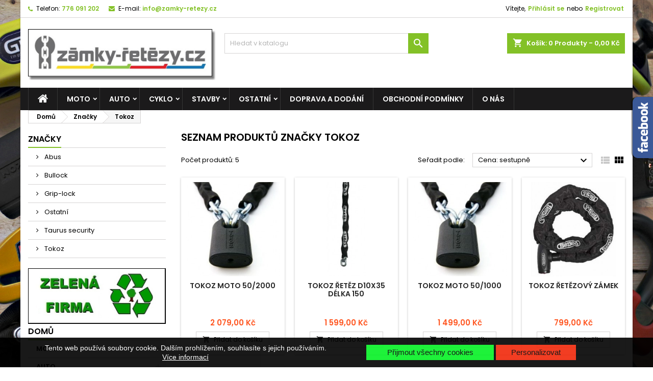

--- FILE ---
content_type: text/html; charset=utf-8
request_url: https://www.zamky-retezy.cz/brand/4-tokoz
body_size: 14704
content:
<!doctype html>
<html lang="cs">

  <head>
    
      
  <meta charset="utf-8">


  <meta http-equiv="x-ua-compatible" content="ie=edge">



  <title>Tokoz</title>
  <meta name="description" content="">
  <meta name="keywords" content="">
    




  <meta name="viewport" content="width=device-width, initial-scale=1">



  <link rel="icon" type="image/vnd.microsoft.icon" href="/img/favicon.ico?1611862455">
  <link rel="shortcut icon" type="image/x-icon" href="/img/favicon.ico?1611862455">



    <link rel="stylesheet" href="https://www.zamky-retezy.cz/themes/AngarTheme/assets/css/theme.css" type="text/css" media="all">
  <link rel="stylesheet" href="https://www.zamky-retezy.cz/themes/AngarTheme/assets/css/libs/jquery.bxslider.css" type="text/css" media="all">
  <link rel="stylesheet" href="https://www.zamky-retezy.cz/themes/AngarTheme/assets/css/font-awesome.css" type="text/css" media="all">
  <link rel="stylesheet" href="https://www.zamky-retezy.cz/themes/AngarTheme/assets/css/angartheme.css" type="text/css" media="all">
  <link rel="stylesheet" href="https://www.zamky-retezy.cz/themes/AngarTheme/assets/css/home_modyficators.css" type="text/css" media="all">
  <link rel="stylesheet" href="https://www.zamky-retezy.cz/themes/AngarTheme/assets/css/rwd.css" type="text/css" media="all">
  <link rel="stylesheet" href="https://www.zamky-retezy.cz/themes/AngarTheme/assets/css/black.css" type="text/css" media="all">
  <link rel="stylesheet" href="https://www.zamky-retezy.cz/modules/shaim_cookies_eu/shaim_cookies_eu.css" type="text/css" media="all">
  <link rel="stylesheet" href="/modules/packetery/views/css/front.css?v=2.1.16" type="text/css" media="all">
  <link rel="stylesheet" href="https://www.zamky-retezy.cz/modules/ps_facetedsearch/views/dist/front.css" type="text/css" media="all">
  <link rel="stylesheet" href="https://www.zamky-retezy.cz/modules/angarbanners/views/css/hooks.css" type="text/css" media="all">
  <link rel="stylesheet" href="https://www.zamky-retezy.cz/modules/angarfacebook/views/css/angarfacebook.css" type="text/css" media="all">
  <link rel="stylesheet" href="https://www.zamky-retezy.cz/modules/angarslider/views/css/angarslider.css" type="text/css" media="all">
  <link rel="stylesheet" href="https://www.zamky-retezy.cz/modules/angarscrolltop/views/css/angarscrolltop.css" type="text/css" media="all">
  <link rel="stylesheet" href="https://www.zamky-retezy.cz/js/jquery/ui/themes/base/minified/jquery-ui.min.css" type="text/css" media="all">
  <link rel="stylesheet" href="https://www.zamky-retezy.cz/js/jquery/ui/themes/base/minified/jquery.ui.theme.min.css" type="text/css" media="all">
  <link rel="stylesheet" href="https://www.zamky-retezy.cz/themes/AngarTheme/assets/css/custom.css" type="text/css" media="all">


<link rel="stylesheet" href="https://fonts.googleapis.com/css?family=Poppins:400,600&amp;subset=latin,latin-ext" type="text/css" media="all" />


  

  <script type="text/javascript">
        var cookies_ajax_url = "https:\/\/www.zamky-retezy.cz\/modules\/shaim_cookies_eu\/shaim_cookies_eu_ajax.php";
        var cookies_id_guest = 631656;
        var cookies_secure_key = "4f9c4f74889bfc1f1e989e8a224107f1";
        var dm_c_decimals = 0;
        var dm_gtm_ajax_url = "https:\/\/www.zamky-retezy.cz\/modules\/dm_gtm\/dm_gtm_ajax.php";
        var position_cookies_eu = "bottom";
        var prestashop = {"cart":{"products":[],"totals":{"total":{"type":"total","label":"Celkem","amount":0,"value":"0,00\u00a0K\u010d"},"total_including_tax":{"type":"total","label":"Celkem (s DPH)","amount":0,"value":"0,00\u00a0K\u010d"},"total_excluding_tax":{"type":"total","label":"Celkem (bez DPH)","amount":0,"value":"0,00\u00a0K\u010d"}},"subtotals":{"products":{"type":"products","label":"Mezisou\u010det","amount":0,"value":"0,00\u00a0K\u010d"},"discounts":null,"shipping":{"type":"shipping","label":"Doru\u010den\u00ed","amount":0,"value":"Zdarma"},"tax":null},"products_count":0,"summary_string":"0 polo\u017eek","vouchers":{"allowed":1,"added":[]},"discounts":[],"minimalPurchase":0,"minimalPurchaseRequired":""},"currency":{"name":"\u010cesk\u00e1 koruna","iso_code":"CZK","iso_code_num":"203","sign":"K\u010d"},"customer":{"lastname":null,"firstname":null,"email":null,"birthday":null,"newsletter":null,"newsletter_date_add":null,"optin":null,"website":null,"company":null,"siret":null,"ape":null,"is_logged":false,"gender":{"type":null,"name":null},"addresses":[]},"language":{"name":"\u010ce\u0161tina (Czech)","iso_code":"cs","locale":"cs-CZ","language_code":"cs-CZ","is_rtl":"0","date_format_lite":"Y-m-d","date_format_full":"Y-m-d H:i:s","id":1},"page":{"title":"","canonical":null,"meta":{"title":"Tokoz","description":"","keywords":"","robots":"index"},"page_name":"manufacturer","body_classes":{"lang-cs":true,"lang-rtl":false,"country-CZ":true,"currency-CZK":true,"layout-left-column":true,"page-manufacturer":true,"tax-display-enabled":true},"admin_notifications":[]},"shop":{"name":"Z\u00e1mky-\u0159et\u011bzy.cz","logo":"\/img\/zamky-retezycz-logo-1611862455.jpg","stores_icon":"\/img\/logo_stores.png","favicon":"\/img\/favicon.ico"},"urls":{"base_url":"https:\/\/www.zamky-retezy.cz\/","current_url":"https:\/\/www.zamky-retezy.cz\/brand\/4-tokoz","shop_domain_url":"https:\/\/www.zamky-retezy.cz","img_ps_url":"https:\/\/www.zamky-retezy.cz\/img\/","img_cat_url":"https:\/\/www.zamky-retezy.cz\/img\/c\/","img_lang_url":"https:\/\/www.zamky-retezy.cz\/img\/l\/","img_prod_url":"https:\/\/www.zamky-retezy.cz\/img\/p\/","img_manu_url":"https:\/\/www.zamky-retezy.cz\/img\/m\/","img_sup_url":"https:\/\/www.zamky-retezy.cz\/img\/su\/","img_ship_url":"https:\/\/www.zamky-retezy.cz\/img\/s\/","img_store_url":"https:\/\/www.zamky-retezy.cz\/img\/st\/","img_col_url":"https:\/\/www.zamky-retezy.cz\/img\/co\/","img_url":"https:\/\/www.zamky-retezy.cz\/themes\/AngarTheme\/assets\/img\/","css_url":"https:\/\/www.zamky-retezy.cz\/themes\/AngarTheme\/assets\/css\/","js_url":"https:\/\/www.zamky-retezy.cz\/themes\/AngarTheme\/assets\/js\/","pic_url":"https:\/\/www.zamky-retezy.cz\/upload\/","pages":{"address":"https:\/\/www.zamky-retezy.cz\/adresa","addresses":"https:\/\/www.zamky-retezy.cz\/adresy","authentication":"https:\/\/www.zamky-retezy.cz\/p\u0159ihl\u00e1sit","cart":"https:\/\/www.zamky-retezy.cz\/kosik","category":"https:\/\/www.zamky-retezy.cz\/index.php?controller=category","cms":"https:\/\/www.zamky-retezy.cz\/index.php?controller=cms","contact":"https:\/\/www.zamky-retezy.cz\/napiste-nam","discount":"https:\/\/www.zamky-retezy.cz\/sleva","guest_tracking":"https:\/\/www.zamky-retezy.cz\/sledovani-objednavky-navstevnika","history":"https:\/\/www.zamky-retezy.cz\/historie-objednavek","identity":"https:\/\/www.zamky-retezy.cz\/osobni-udaje","index":"https:\/\/www.zamky-retezy.cz\/","my_account":"https:\/\/www.zamky-retezy.cz\/muj-ucet","order_confirmation":"https:\/\/www.zamky-retezy.cz\/potvrzeni-objednavky","order_detail":"https:\/\/www.zamky-retezy.cz\/index.php?controller=order-detail","order_follow":"https:\/\/www.zamky-retezy.cz\/sledovani-objednavky","order":"https:\/\/www.zamky-retezy.cz\/objednavka","order_return":"https:\/\/www.zamky-retezy.cz\/index.php?controller=order-return","order_slip":"https:\/\/www.zamky-retezy.cz\/dobropis","pagenotfound":"https:\/\/www.zamky-retezy.cz\/stranka-nenalezena","password":"https:\/\/www.zamky-retezy.cz\/obnova-hesla","pdf_invoice":"https:\/\/www.zamky-retezy.cz\/index.php?controller=pdf-invoice","pdf_order_return":"https:\/\/www.zamky-retezy.cz\/index.php?controller=pdf-order-return","pdf_order_slip":"https:\/\/www.zamky-retezy.cz\/index.php?controller=pdf-order-slip","prices_drop":"https:\/\/www.zamky-retezy.cz\/slevy","product":"https:\/\/www.zamky-retezy.cz\/index.php?controller=product","search":"https:\/\/www.zamky-retezy.cz\/vyhledavani","sitemap":"https:\/\/www.zamky-retezy.cz\/mapa str\u00e1nek","stores":"https:\/\/www.zamky-retezy.cz\/prodejny","supplier":"https:\/\/www.zamky-retezy.cz\/dodavatele","register":"https:\/\/www.zamky-retezy.cz\/p\u0159ihl\u00e1sit?create_account=1","order_login":"https:\/\/www.zamky-retezy.cz\/objednavka?login=1"},"alternative_langs":{"cs-CZ":"https:\/\/www.zamky-retezy.cz\/brand\/4-tokoz"},"theme_assets":"\/themes\/AngarTheme\/assets\/","actions":{"logout":"https:\/\/www.zamky-retezy.cz\/?mylogout="},"no_picture_image":{"bySize":{"small_default":{"url":"https:\/\/www.zamky-retezy.cz\/img\/p\/cs-default-small_default.jpg","width":98,"height":98},"cart_default":{"url":"https:\/\/www.zamky-retezy.cz\/img\/p\/cs-default-cart_default.jpg","width":125,"height":125},"home_default":{"url":"https:\/\/www.zamky-retezy.cz\/img\/p\/cs-default-home_default.jpg","width":259,"height":259},"medium_default":{"url":"https:\/\/www.zamky-retezy.cz\/img\/p\/cs-default-medium_default.jpg","width":452,"height":452},"large_default":{"url":"https:\/\/www.zamky-retezy.cz\/img\/p\/cs-default-large_default.jpg","width":800,"height":800}},"small":{"url":"https:\/\/www.zamky-retezy.cz\/img\/p\/cs-default-small_default.jpg","width":98,"height":98},"medium":{"url":"https:\/\/www.zamky-retezy.cz\/img\/p\/cs-default-home_default.jpg","width":259,"height":259},"large":{"url":"https:\/\/www.zamky-retezy.cz\/img\/p\/cs-default-large_default.jpg","width":800,"height":800},"legend":""}},"configuration":{"display_taxes_label":true,"display_prices_tax_incl":true,"is_catalog":false,"show_prices":true,"opt_in":{"partner":false},"quantity_discount":{"type":"discount","label":"Sleva"},"voucher_enabled":1,"return_enabled":0},"field_required":[],"breadcrumb":{"links":[{"title":"Dom\u016f","url":"https:\/\/www.zamky-retezy.cz\/"},{"title":"Zna\u010dky","url":"https:\/\/www.zamky-retezy.cz\/brand"},{"title":"Tokoz","url":"https:\/\/www.zamky-retezy.cz\/brand\/4-tokoz"}],"count":3},"link":{"protocol_link":"https:\/\/","protocol_content":"https:\/\/"},"time":1769398104,"static_token":"6fd275ad0cedb7e62ec1d88a86a6c3dd","token":"1cdebf0ec8190bb1543410c54a1651dd"};
        var pripnout_cookies_eu = "fixed";
        var reload_cookies_eu = "0";
        var shaim_gtm_exists = 0;
        var timeout_cookies_eu = "1000";
      </script>



  
<style type="text/css">
body {
background-color: #ffffff;
font-family: "Poppins", Arial, Helvetica, sans-serif;
}

.products .product-miniature .product-title {
height: 32px;
}

.products .product-miniature .product-title a {
font-size: 14px;
line-height: 16px;
}

#content-wrapper .products .product-miniature .product-desc {
height: 36px;
}

@media (min-width: 991px) {
#home_categories ul li .cat-container {
min-height: 0px;
}
}

@media (min-width: 768px) {
#_desktop_logo {
padding-top: 22px;
padding-bottom: 0px;
}
}

nav.header-nav {
background: #ffffff;
}

nav.header-nav,
.header_sep2 #contact-link span.shop-phone,
.header_sep2 #contact-link span.shop-phone.shop-tel,
.header_sep2 #contact-link span.shop-phone:last-child,
.header_sep2 .lang_currency_top,
.header_sep2 .lang_currency_top:last-child,
.header_sep2 #_desktop_currency_selector,
.header_sep2 #_desktop_language_selector,
.header_sep2 #_desktop_user_info {
border-color: #d6d4d4;
}

#contact-link,
#contact-link a,
.lang_currency_top span.lang_currency_text,
.lang_currency_top .dropdown i.expand-more,
nav.header-nav .user-info span,
nav.header-nav .user-info a.logout,
#languages-block-top div.current,
nav.header-nav a{
color: #000000;
}

#contact-link span.shop-phone strong,
#contact-link span.shop-phone strong a,
.lang_currency_top span.expand-more,
nav.header-nav .user-info a.account {
color: #83c127;
}

#contact-link span.shop-phone i {
color: #83c127;
}

.header-top {
background: #ffffff;
}

div#search_widget form button[type=submit] {
background: #83c127;
color: #ffffff;
}

div#search_widget form button[type=submit]:hover {
background: #83c127;
color: #ffffff;
}


#header div#_desktop_cart .blockcart .header {
background: #83c127;
}

#header div#_desktop_cart .blockcart .header a.cart_link {
color: #ffffff;
}


#homepage-slider .bx-wrapper .bx-pager.bx-default-pager a:hover,
#homepage-slider .bx-wrapper .bx-pager.bx-default-pager a.active{
background: #83c127;
}

div#rwd_menu {
background: #1b1a1b;
}

div#rwd_menu,
div#rwd_menu a {
color: #ffffff;
}

div#rwd_menu,
div#rwd_menu .rwd_menu_item,
div#rwd_menu .rwd_menu_item:first-child {
border-color: #363636;
}

div#rwd_menu .rwd_menu_item:hover,
div#rwd_menu .rwd_menu_item:focus,
div#rwd_menu .rwd_menu_item a:hover,
div#rwd_menu .rwd_menu_item a:focus {
color: #ffffff;
background: #83c127;
}

#mobile_top_menu_wrapper2 .top-menu li a:hover,
.rwd_menu_open ul.user_info li a:hover {
background: #83c127;
color: #ffffff;
}

#_desktop_top_menu{
background: #1b1a1b;
}

#_desktop_top_menu,
#_desktop_top_menu > ul > li,
.menu_sep1 #_desktop_top_menu > ul > li,
.menu_sep1 #_desktop_top_menu > ul > li:last-child,
.menu_sep2 #_desktop_top_menu,
.menu_sep2 #_desktop_top_menu > ul > li,
.menu_sep2 #_desktop_top_menu > ul > li:last-child,
.menu_sep3 #_desktop_top_menu,
.menu_sep4 #_desktop_top_menu,
.menu_sep5 #_desktop_top_menu,
.menu_sep6 #_desktop_top_menu {
border-color: #363636;
}

#_desktop_top_menu > ul > li > a {
color: #ffffff;
}

#_desktop_top_menu > ul > li:hover > a {
color: #ffffff;
background: #83c127;
}

.submenu1 #_desktop_top_menu .popover.sub-menu ul.top-menu li a:hover {
background: #83c127;
color: #ffffff;
}

#home_categories .homecat_title span {
border-color: #83c127;
}

#home_categories ul li .homecat_name span {
background: #83c127;
}

#home_categories ul li a.view_more {
background: #83c127;
color: #ffffff;
border-color: #83c127;
}

#home_categories ul li a.view_more:hover {
background: #1b1a1b;
color: #ffffff;
border-color: #1b1a1b;
}

.columns .text-uppercase a,
.columns .text-uppercase span,
.columns div#_desktop_cart .cart_index_title a,
#home_man_product .catprod_title a span {
border-color: #83c127;
}

#index .tabs ul.nav-tabs li.nav-item a.active,
#index .tabs ul.nav-tabs li.nav-item a:hover,
.index_title a,
.index_title span {
border-color: #83c127;
}

a.product-flags-plist span.product-flag.new,
#home_cat_product a.product-flags-plist span.product-flag.new,
#product #content .product-flags li,
#product #content .product-flags .product-flag.new {
background: #83c127;
}

.products .product-miniature .product-title a,
#home_cat_product ul li .right-block .name_block a {
color: #282828;
}

.products .product-miniature span.price,
#home_cat_product ul li .product-price-and-shipping .price,
.ui-widget .search_right span.search_price {
color: #ff5722;
}

.button-container .add-to-cart:hover,
#subcart .cart-buttons .viewcart:hover {
background: #83c127;
color: #ffffff;
border-color: #83c127;
}

.button-container .add-to-cart,
.button-container .add-to-cart:disabled,
#subcart .cart-buttons .viewcart {
background: #ffffff;
color: #1b1b1b;
border-color: #d6d4d4;
}

#home_cat_product .catprod_title span {
border-color: #83c127;
}

#home_man .man_title span {
border-color: #83c127;
}

div#angarinfo_block .icon_cms {
color: #83c127;
}

.footer-container {
background: #1b1a1b;
}

.footer-container,
.footer-container .h3,
.footer-container .links .title,
.row.social_footer {
border-color: #363636;
}

.footer-container .h3 span,
.footer-container .h3 a,
.footer-container .links .title span.h3,
.footer-container .links .title a.h3 {
border-color: #83c127;
}

.footer-container,
.footer-container .h3,
.footer-container .links .title .h3,
.footer-container a,
.footer-container li a,
.footer-container .links ul>li a {
color: #ffffff;
}

.block_newsletter .btn-newsletter {
background: #83c127;
color: #ffffff;
}

.block_newsletter .btn-newsletter:hover {
background: #83c127;
color: #ffffff;
}

.footer-container .bottom-footer {
background: #1b1a1b;
border-color: #363636;
color: #ffffff;
}

.product-prices .current-price span.price {
color: #ff5722;
}

.product-add-to-cart button.btn.add-to-cart:hover {
background: #282828;
color: #ffffff;
border-color: #282828;
}

.product-add-to-cart button.btn.add-to-cart,
.product-add-to-cart button.btn.add-to-cart:disabled {
background: #83c127;
color: #ffffff;
border-color: #83c127;
}

#product .tabs ul.nav-tabs li.nav-item a.active,
#product .tabs ul.nav-tabs li.nav-item a:hover,
#product .index_title span,
.page-product-heading span,
body #product-comments-list-header .comments-nb {
border-color: #83c127;
}

body .btn-primary:hover {
background: #3aa04c;
color: #ffffff;
border-color: #196f28;
}

body .btn-primary,
body .btn-primary.disabled,
body .btn-primary:disabled,
body .btn-primary.disabled:hover {
background: #43b754;
color: #ffffff;
border-color: #399a49;
}

body .btn-secondary:hover {
background: #eeeeee;
color: #000000;
border-color: #d8d8d8;
}

body .btn-secondary,
body .btn-secondary.disabled,
body .btn-secondary:disabled,
body .btn-secondary.disabled:hover {
background: #f6f6f6;
color: #000000;
border-color: #d8d8d8;
}

.form-control:focus, .input-group.focus {
border-color: #dbdbdb;
outline-color: #dbdbdb;
}

body .pagination .page-list .current a,
body .pagination .page-list a:hover,
body .pagination .page-list .current a.disabled,
body .pagination .page-list .current a.disabled:hover {
color: #83c127;
}

.page-my-account #content .links a:hover i {
color: #83c127;
}

#scroll_top {
background: #83c127;
color: #ffffff;
}

#scroll_top:hover,
#scroll_top:focus {
background: #1b1a1b;
color: #ffffff;
}

</style>
      <script data-keepinline="true">
            window.dataLayer = window.dataLayer || [];
      </script>


<!-- Google Tag Manager - INDEX PAGE -->
      
            <script data-keepinline="true">
            dataLayer.push({
                  "pageCategory" : "manufacturer",
                  "google_tag_params" : {
                        "ecomm_pagetype" : "other",
                  },
                  
                                                      
                              "ecommerce": {
                                    "currencyCode": "CZK",
                                  },
                              
                                          
            });
        </script>
      
<!-- Google Tag Manager - PAGE END -->

<!-- Google Tag Manager -->

      <script data-keepinline="true">(function(w,d,s,l,i){w[l]=w[l]||[];w[l].push({"gtm.start":
      new Date().getTime(),event:"gtm.js"});var f=d.getElementsByTagName(s)[0],
      j=d.createElement(s),dl=l!="dataLayer"?"&l="+l:"";j.async=true;j.src=
      "https://www.googletagmanager.com/gtm.js?id="+i+dl;f.parentNode.insertBefore(j,f);
      })(window,document,"script","dataLayer", "GTM-WNRVZ6CV");</script>

<!-- End Google Tag Manager -->




    
  </head>

  <body id="manufacturer" class="lang-cs country-cz currency-czk layout-left-column page-manufacturer tax-display-enabled  ps_176
	custom_texture #ffffff bg_attatchment_fixed bg_position_tc bg_repeat_xy bg_size_cover slider_position_column slider_controls_white banners_top2 banners_top_tablets2 banners_top_phones1 banners_bottom2 banners_bottom_tablets2 banners_bottom_phones1 submenu1 pl_1col_qty_5 pl_2col_qty_4 pl_3col_qty_3 pl_1col_qty_bigtablets_4 pl_2col_qty_bigtablets_3 pl_3col_qty_bigtablets_2 pl_1col_qty_tablets_3 pl_1col_qty_phones_1 home_tabs1 pl_border_type2 32 14 16 pl_button_icon_no pl_button_qty2 pl_desc_no pl_reviews_no pl_availability_yes  hide_reference_yes hide_reassurance_yes product_tabs1    menu_sep1 header_sep1 slider_boxed feat_cat_style2 feat_cat4 feat_cat_bigtablets2 feat_cat_tablets2 feat_cat_phones0 all_products_yes pl_colors_yes newsletter_info_yes stickycart_yes stickymenu_yes homeicon_no pl_man_yes product_hide_man_no  pl_ref_yes  mainfont_Poppins bg_white standard_carusele not_logged  ">

    
      <script>
    
    function SetcksCookiesEu() {
        var expire = new Date();
        expire.setDate(expire.getDate() + 365);
        if (typeof cookies_id_guest === 'undefined' || isNaN(cookies_id_guest)) {
            // Nemelo by nikdy nastat
            var cookies_id_guest_use_here = -1;
        } else {
            var cookies_id_guest_use_here = cookies_id_guest;
        }
        document.cookie = "shaim_cookies_eu_3585142166" + "=" + cookies_id_guest_use_here + ";path=/;" + ((expire == null) ? "" : ("; expires=" + expire.toGMTString()));
    }
    
</script>
<style>
    #shaim_cks_eu .closebutton {
        background: #05F124 none repeat scroll 0 0;
        color: #000000 !important;
    }

    #shaim_cks_eu .closebutton:hover {
        background: #79F17D none repeat scroll 0 0;
    }


    #shaim_cks_eu .closebuttonPers {
        background: #F1280A none repeat scroll 0 0;
        color: #000000 !important;
    }

    #shaim_cks_eu .closebuttonPers:hover {
        background: #F17E6C none repeat scroll 0 0;
    }


    #shaim_cks_eu .closebuttonCustom {
        background: #F1D600 none repeat scroll 0 0;
        color: #000000 !important;
    }

    #shaim_cks_eu .closebuttonCustom:hover {
        background: #CED566 none repeat scroll 0 0;
    }


    #shaim_cks_eu .ck_table {
        background: #000000;
    }

    #shaim_cks_eu {
        position: fixed;
     bottom: 0;
     background: #000000;
        color: #FFFFFF;
        opacity: 0.9;
    }

    #shaim_cks_eu p, #shaim_cks_eu #shaim_cks_custom label, #shaim_cks_eu .more_info_href {
        color: #FFFFFF;
    }
</style>


<div id="shaim_cks_eu" style="display:none;">
    <div id="shaim_cks_euContent">
        <table class="ck_table">
            <tr id="shaim_cks_main">

                <td class="first">
                    <p>Tento web používá soubory cookie. Dalším prohlížením, souhlasíte s jejich používáním.</p> <a class="more_info_href"
                                                            href="https://www.zamky-retezy.cz/content/6-prohlaseni-o-pouziti-cookies">Více informací</a>                </td>
                <td class="second">

    	<span id="AcceptAll" class="closebutton">
            Přijmout všechny cookies
                </span>
                    <span id="ShowCustom" class="closebuttonPers">
            Personalizovat
                </span>
                </td>

            </tr>

            <tr id="shaim_cks_custom">
                <td class="first">
                    <span class="cookies_span_checkbox"><input id="nezbytne" type="checkbox" name="nezbytne" value="1"
                                                               checked="checked"
                                                               disabled="disabled"> <label class="ruka"
                                                                                           for="nezbytne">Nezbytně nutné cookies</label>
                                                       </span>
                    <span class="cookies_span_checkbox">
                    <input id="analyticke" type="checkbox" name="analyticke" value="1"> <label class="ruka"
                                                                                               for="analyticke">Analytické cookies</label>
                                                                                               </span>
                    <span class="cookies_span_checkbox">
                    <input id="reklamni" type="checkbox" name="reklamni" value="1"> <label class="ruka"
                                                                                           for="reklamni">Reklamní cookies</label>
                                                                                           </span>
                </td>
                <td class="second">                          <span id="AcceptCustom" class="closebuttonCustom">
            Přijmout zvolené cookies
                </span>
                </td>
            </tr>
        </table>
    </div>
</div>
<!-- Google Tag Manager (noscript) -->
                            <noscript><iframe src="https://www.googletagmanager.com/ns.html?id=GTM-WNRVZ6CV"
                            height="0" width="0" style="display:none;visibility:hidden"></iframe></noscript>
                            <!-- End Google Tag Manager (noscript) -->
                            
    

    <main>
      
              

      <header id="header">
        
          


  <div class="header-banner">
    
  </div>



  <nav class="header-nav">
    <div class="container">
      <div class="row">
          <div class="col-md-12 col-xs-12">
            <div id="_desktop_contact_link">
  <div id="contact-link">

			<span class="shop-phone contact_link">
			<a href="https://www.zamky-retezy.cz/napiste-nam">Kontakt</a>
		</span>
	
			<span class="shop-phone shop-tel">
			<i class="fa fa-phone"></i>
			<span class="shop-phone_text">Telefon:</span>
			<strong><a href="tel:776 091 202">776 091 202</a></strong>
		</span>
	
			<span class="shop-phone shop-email">
			<i class="fa fa-envelope"></i>
			<span class="shop-phone_text">E-mail:</span>
			<strong><a href="&#109;&#97;&#105;&#108;&#116;&#111;&#58;%69%6e%66%6f@%7a%61%6d%6b%79-%72%65%74%65%7a%79.%63%7a" >&#x69;&#x6e;&#x66;&#x6f;&#x40;&#x7a;&#x61;&#x6d;&#x6b;&#x79;&#x2d;&#x72;&#x65;&#x74;&#x65;&#x7a;&#x79;&#x2e;&#x63;&#x7a;</a></strong>
		</span>
	

  </div>
</div>


            <div id="_desktop_user_info">
  <div class="user-info">


	<ul class="user_info hidden-md-up">

		
			<li><a href="https://www.zamky-retezy.cz/muj-ucet" title="Přihlášení k vašemu zákaznickému účtu" rel="nofollow">Přihlásit se</a></li>
			<li><a href="https://www.zamky-retezy.cz/přihlásit?create_account=1" title="Přihlášení k vašemu zákaznickému účtu" rel="nofollow">Registrovat</a></li>

		
	</ul>


	<div class="hidden-sm-down">
		<span class="welcome">Vítejte,</span>
					<a class="account" href="https://www.zamky-retezy.cz/muj-ucet" title="Přihlášení k vašemu zákaznickému účtu" rel="nofollow">Přihlásit se</a>

			<span class="or">nebo</span>

			<a class="account" href="https://www.zamky-retezy.cz/přihlásit?create_account=1" title="Přihlášení k vašemu zákaznickému účtu" rel="nofollow">Registrovat</a>
			</div>


  </div>
</div>
          </div>
      </div>
    </div>
  </nav>



  <div class="header-top">
    <div class="container">
	  <div class="row">
        <div class="col-md-4 hidden-sm-down2" id="_desktop_logo">
                            <a href="https://www.zamky-retezy.cz/">
                  <img class="logo img-responsive" src="/img/zamky-retezycz-logo-1611862455.jpg" alt="Zámky-řetězy.cz">
                </a>
                    </div>
		
<div id="_desktop_cart">

	<div class="cart_top">

		<div class="blockcart cart-preview inactive" data-refresh-url="//www.zamky-retezy.cz/module/ps_shoppingcart/ajax">
			<div class="header">
			
				<div class="cart_index_title">
					<a class="cart_link" rel="nofollow" href="//www.zamky-retezy.cz/kosik?action=show">
						<i class="material-icons shopping-cart">shopping_cart</i>
						<span class="hidden-sm-down cart_title">Košík:</span>
						<span class="cart-products-count">
							0<span> Produkty - 0,00 Kč</span>
						</span>
					</a>
				</div>


				<div id="subcart">

					<ul class="cart_products">

											<li>Ve vašem košíku nejsou žádné další položky</li>
					
										</ul>

					<ul class="cart-subtotals">

				
						<li>
							<span class="text">Doručení</span>
							<span class="value">Zdarma</span>
							<span class="clearfix"></span>
						</li>

						<li>
							<span class="text">Celkem</span>
							<span class="value">0,00 Kč</span>
							<span class="clearfix"></span>
						</li>

					</ul>

					<div class="cart-buttons">
						<a class="btn btn-primary viewcart" href="//www.zamky-retezy.cz/kosik?action=show">K pokladně <i class="material-icons">&#xE315;</i></a>
											</div>

				</div>

			</div>
		</div>

	</div>

</div>


<!-- Block search module TOP -->
<div id="_desktop_search_widget" class="col-lg-4 col-md-4 col-sm-12 search-widget hidden-sm-down ">
	<div id="search_widget" data-search-controller-url="//www.zamky-retezy.cz/vyhledavani">
		<form method="get" action="//www.zamky-retezy.cz/vyhledavani">
			<input type="hidden" name="controller" value="search">
			<input type="text" name="s" value="" placeholder="Hledat v katalogu" aria-label="Vyhledávání">
			<button type="submit">
				<i class="material-icons search">&#xE8B6;</i>
				<span class="hidden-xl-down">Vyhledávání</span>
			</button>
		</form>
	</div>
</div>
<!-- /Block search module TOP -->

		<div class="clearfix"></div>
	  </div>
    </div>

	<div id="rwd_menu" class="hidden-md-up">
		<div class="container">
			<div id="menu-icon2" class="rwd_menu_item"><i class="material-icons d-inline">&#xE5D2;</i></div>
			<div id="search-icon" class="rwd_menu_item"><i class="material-icons search">&#xE8B6;</i></div>
			<div id="user-icon" class="rwd_menu_item"><i class="material-icons logged">&#xE7FF;</i></div>
			<div id="_mobile_cart" class="rwd_menu_item"></div>
		</div>
		<div class="clearfix"></div>
	</div>

	<div class="container">
		<div id="mobile_top_menu_wrapper2" class="rwd_menu_open hidden-md-up" style="display:none;">
			<div class="js-top-menu mobile" id="_mobile_top_menu"></div>
		</div>

		<div id="mobile_search_wrapper" class="rwd_menu_open hidden-md-up" style="display:none;">
			<div id="_mobile_search_widget"></div>
		</div>

		<div id="mobile_user_wrapper" class="rwd_menu_open hidden-md-up" style="display:none;">
			<div id="_mobile_user_info"></div>
		</div>
	</div>
  </div>
  
        
      </header>

      
        
<aside id="notifications">
  <div class="container">
    
    
    
      </div>
</aside>
      

            
      <section id="wrapper">
        

<div class="menu js-top-menu position-static hidden-sm-down" id="_desktop_top_menu">
    
          <ul class="top-menu container" id="top-menu" data-depth="0">

					<li class="home_icon"><a href="https://www.zamky-retezy.cz/"><i class="icon-home"></i><span>Domů</span></a></li>
		
                    <li class="category" id="category-3">
                          <a
                class="dropdown-item sf-with-ul"
                href="https://www.zamky-retezy.cz/3-moto" data-depth="0"
                              >
                                                                      <span class="float-xs-right hidden-md-up">
                    <span data-target="#top_sub_menu_24375" data-toggle="collapse" class="navbar-toggler collapse-icons">
                      <i class="material-icons add">&#xE313;</i>
                      <i class="material-icons remove">&#xE316;</i>
                    </span>
                  </span>
                                MOTO
              </a>
                            <div  class="popover sub-menu js-sub-menu collapse" id="top_sub_menu_24375">
                
          <ul class="top-menu container"  data-depth="1">

		
                    <li class="category" id="category-4">
                          <a
                class="dropdown-item dropdown-submenu sf-with-ul"
                href="https://www.zamky-retezy.cz/4-kotoucove-zamky" data-depth="1"
                              >
                                                                      <span class="float-xs-right hidden-md-up">
                    <span data-target="#top_sub_menu_41674" data-toggle="collapse" class="navbar-toggler collapse-icons">
                      <i class="material-icons add">&#xE313;</i>
                      <i class="material-icons remove">&#xE316;</i>
                    </span>
                  </span>
                                KOTOUČOVÉ  ZÁMKY
              </a>
                            <div  class="collapse" id="top_sub_menu_41674">
                
          <ul class="top-menu container"  data-depth="2">

		
                    <li class="category" id="category-15">
                          <a
                class="dropdown-item"
                href="https://www.zamky-retezy.cz/15-kotoucove-zamky-bez-alarmu" data-depth="2"
                              >
                                KOTOUČOVÉ ZÁMKY BEZ  ALARMU
              </a>
                          </li>
                    <li class="category" id="category-16">
                          <a
                class="dropdown-item"
                href="https://www.zamky-retezy.cz/16-kotoucove-zamky-s-alarmem" data-depth="2"
                              >
                                KOTOUČOVÉ ZÁMKY S  ALARMEM
              </a>
                          </li>
              </ul>
    
				              </div>
                          </li>
                    <li class="category" id="category-11">
                          <a
                class="dropdown-item dropdown-submenu"
                href="https://www.zamky-retezy.cz/11-retezove-zamky-nad-8-mm" data-depth="1"
                              >
                                ŘETĚZOVÉ  ZÁMKY nad 8 mm
              </a>
                          </li>
                    <li class="category" id="category-12">
                          <a
                class="dropdown-item dropdown-submenu"
                href="https://www.zamky-retezy.cz/12-u-zamky-nad-13-mm" data-depth="1"
                              >
                                U - ZÁMKY nad 13 mm
              </a>
                          </li>
                    <li class="category" id="category-13">
                          <a
                class="dropdown-item dropdown-submenu"
                href="https://www.zamky-retezy.cz/13-zamky-riditek" data-depth="1"
                              >
                                ZÁMKY  ŘÍDÍTEK
              </a>
                          </li>
                    <li class="category" id="category-32">
                          <a
                class="dropdown-item dropdown-submenu"
                href="https://www.zamky-retezy.cz/32-valeckove-zamky" data-depth="1"
                              >
                                VÁLEČKOVÉ ZÁMKY
              </a>
                          </li>
              </ul>
    
																								              </div>
                          </li>
                    <li class="category" id="category-6">
                          <a
                class="dropdown-item sf-with-ul"
                href="https://www.zamky-retezy.cz/6-auto" data-depth="0"
                              >
                                                                      <span class="float-xs-right hidden-md-up">
                    <span data-target="#top_sub_menu_33826" data-toggle="collapse" class="navbar-toggler collapse-icons">
                      <i class="material-icons add">&#xE313;</i>
                      <i class="material-icons remove">&#xE316;</i>
                    </span>
                  </span>
                                AUTO
              </a>
                            <div  class="popover sub-menu js-sub-menu collapse" id="top_sub_menu_33826">
                
          <ul class="top-menu container"  data-depth="1">

		
                    <li class="category" id="category-7">
                          <a
                class="dropdown-item dropdown-submenu"
                href="https://www.zamky-retezy.cz/7-zamky-kol" data-depth="1"
                              >
                                ZÁMKY  KOL
              </a>
                          </li>
                    <li class="category" id="category-8">
                          <a
                class="dropdown-item dropdown-submenu"
                href="https://www.zamky-retezy.cz/8-zamky-pedalu" data-depth="1"
                              >
                                ZÁMKY  PEDÁLŮ
              </a>
                          </li>
                    <li class="category" id="category-14">
                          <a
                class="dropdown-item dropdown-submenu"
                href="https://www.zamky-retezy.cz/14-zamky-volantu" data-depth="1"
                              >
                                ZÁMKY  VOLANTU
              </a>
                          </li>
              </ul>
    
																								              </div>
                          </li>
                    <li class="category" id="category-9">
                          <a
                class="dropdown-item sf-with-ul"
                href="https://www.zamky-retezy.cz/9-cyklo" data-depth="0"
                              >
                                                                      <span class="float-xs-right hidden-md-up">
                    <span data-target="#top_sub_menu_18037" data-toggle="collapse" class="navbar-toggler collapse-icons">
                      <i class="material-icons add">&#xE313;</i>
                      <i class="material-icons remove">&#xE316;</i>
                    </span>
                  </span>
                                CYKLO
              </a>
                            <div  class="popover sub-menu js-sub-menu collapse" id="top_sub_menu_18037">
                
          <ul class="top-menu container"  data-depth="1">

		
                    <li class="category" id="category-17">
                          <a
                class="dropdown-item dropdown-submenu sf-with-ul"
                href="https://www.zamky-retezy.cz/17-lamelove-zamky" data-depth="1"
                              >
                                                                      <span class="float-xs-right hidden-md-up">
                    <span data-target="#top_sub_menu_67070" data-toggle="collapse" class="navbar-toggler collapse-icons">
                      <i class="material-icons add">&#xE313;</i>
                      <i class="material-icons remove">&#xE316;</i>
                    </span>
                  </span>
                                LAMELOVÉ  ZÁMKY
              </a>
                            <div  class="collapse" id="top_sub_menu_67070">
                
          <ul class="top-menu container"  data-depth="2">

		
                    <li class="category" id="category-49">
                          <a
                class="dropdown-item"
                href="https://www.zamky-retezy.cz/49-lamelove-zamky-bez-alarmu" data-depth="2"
                              >
                                LAMELOVÉ ZÁMKY BEZ ALARMU
              </a>
                          </li>
                    <li class="category" id="category-50">
                          <a
                class="dropdown-item"
                href="https://www.zamky-retezy.cz/50-lamelove-zamky-s-alarmem" data-depth="2"
                              >
                                LAMELOVÉ ZÁMKY S ALARMEM
              </a>
                          </li>
                    <li class="category" id="category-51">
                          <a
                class="dropdown-item"
                href="https://www.zamky-retezy.cz/51-lamelove-zamky-na-kod" data-depth="2"
                              >
                                LAMELOVÉ ZÁMKY NA KÓD
              </a>
                          </li>
              </ul>
    
				              </div>
                          </li>
                    <li class="category" id="category-18">
                          <a
                class="dropdown-item dropdown-submenu"
                href="https://www.zamky-retezy.cz/18-lankove-zamky-do-20-mm" data-depth="1"
                              >
                                LANKOVÉ  ZÁMKY do 20 mm
              </a>
                          </li>
                    <li class="category" id="category-20">
                          <a
                class="dropdown-item dropdown-submenu sf-with-ul"
                href="https://www.zamky-retezy.cz/20-retezove-zamky-do-8-mm" data-depth="1"
                              >
                                                                      <span class="float-xs-right hidden-md-up">
                    <span data-target="#top_sub_menu_56093" data-toggle="collapse" class="navbar-toggler collapse-icons">
                      <i class="material-icons add">&#xE313;</i>
                      <i class="material-icons remove">&#xE316;</i>
                    </span>
                  </span>
                                ŘETĚZOVÉ  ZÁMKY do 8 mm
              </a>
                            <div  class="collapse" id="top_sub_menu_56093">
                
          <ul class="top-menu container"  data-depth="2">

		
                    <li class="category" id="category-52">
                          <a
                class="dropdown-item"
                href="https://www.zamky-retezy.cz/52-na-kod" data-depth="2"
                              >
                                NA KÓD
              </a>
                          </li>
                    <li class="category" id="category-53">
                          <a
                class="dropdown-item"
                href="https://www.zamky-retezy.cz/53-na-klic" data-depth="2"
                              >
                                NA KLÍČ
              </a>
                          </li>
                    <li class="category" id="category-58">
                          <a
                class="dropdown-item"
                href="https://www.zamky-retezy.cz/58-na-otisk" data-depth="2"
                              >
                                NA OTISK
              </a>
                          </li>
              </ul>
    
				              </div>
                          </li>
                    <li class="category" id="category-21">
                          <a
                class="dropdown-item dropdown-submenu"
                href="https://www.zamky-retezy.cz/21-spiralove-zamky" data-depth="1"
                              >
                                SPIRÁLOVÉ  ZÁMKY
              </a>
                          </li>
                    <li class="category" id="category-22">
                          <a
                class="dropdown-item dropdown-submenu"
                href="https://www.zamky-retezy.cz/22-u-zamky-do-13-mm" data-depth="1"
                              >
                                U - ZÁMKY do 13 mm
              </a>
                          </li>
                    <li class="category" id="category-33">
                          <a
                class="dropdown-item dropdown-submenu"
                href="https://www.zamky-retezy.cz/33-valeckove-zamky" data-depth="1"
                              >
                                VÁLEČKOVÉ ZÁMKY
              </a>
                          </li>
              </ul>
    
																								              </div>
                          </li>
                    <li class="category" id="category-23">
                          <a
                class="dropdown-item sf-with-ul"
                href="https://www.zamky-retezy.cz/23-stavby" data-depth="0"
                              >
                                                                      <span class="float-xs-right hidden-md-up">
                    <span data-target="#top_sub_menu_45660" data-toggle="collapse" class="navbar-toggler collapse-icons">
                      <i class="material-icons add">&#xE313;</i>
                      <i class="material-icons remove">&#xE316;</i>
                    </span>
                  </span>
                                STAVBY
              </a>
                            <div  class="popover sub-menu js-sub-menu collapse" id="top_sub_menu_45660">
                
          <ul class="top-menu container"  data-depth="1">

		
                    <li class="category" id="category-24">
                          <a
                class="dropdown-item dropdown-submenu"
                href="https://www.zamky-retezy.cz/24-kotvy" data-depth="1"
                              >
                                KOTVY
              </a>
                          </li>
                    <li class="category" id="category-25">
                          <a
                class="dropdown-item dropdown-submenu"
                href="https://www.zamky-retezy.cz/25-petlice-a-zavory" data-depth="1"
                              >
                                PETLICE  A  ZÁVORY
              </a>
                          </li>
                    <li class="category" id="category-26">
                          <a
                class="dropdown-item dropdown-submenu sf-with-ul"
                href="https://www.zamky-retezy.cz/26-visaci-zamky" data-depth="1"
                              >
                                                                      <span class="float-xs-right hidden-md-up">
                    <span data-target="#top_sub_menu_82214" data-toggle="collapse" class="navbar-toggler collapse-icons">
                      <i class="material-icons add">&#xE313;</i>
                      <i class="material-icons remove">&#xE316;</i>
                    </span>
                  </span>
                                VISACÍ  ZÁMKY
              </a>
                            <div  class="collapse" id="top_sub_menu_82214">
                
          <ul class="top-menu container"  data-depth="2">

		
                    <li class="category" id="category-34">
                          <a
                class="dropdown-item"
                href="https://www.zamky-retezy.cz/34-visaci-zamky-na-klic" data-depth="2"
                              >
                                VISACÍ ZÁMKY na KLÍČ
              </a>
                          </li>
                    <li class="category" id="category-35">
                          <a
                class="dropdown-item"
                href="https://www.zamky-retezy.cz/35-visaci-zamky-na-kod" data-depth="2"
                              >
                                VISACÍ ZÁMKY na KÓD
              </a>
                          </li>
                    <li class="category" id="category-57">
                          <a
                class="dropdown-item"
                href="https://www.zamky-retezy.cz/57-visaci-zamky-na-otisk-prstu" data-depth="2"
                              >
                                VISACÍ ZÁMKY na OTISK PRSTU
              </a>
                          </li>
              </ul>
    
				              </div>
                          </li>
                    <li class="category" id="category-47">
                          <a
                class="dropdown-item dropdown-submenu"
                href="https://www.zamky-retezy.cz/47-schranky-a-trezory" data-depth="1"
                              >
                                SCHRÁNKY A TREZORY
              </a>
                          </li>
              </ul>
    
																								              </div>
                          </li>
                    <li class="category" id="category-27">
                          <a
                class="dropdown-item sf-with-ul"
                href="https://www.zamky-retezy.cz/27-ostatni" data-depth="0"
                              >
                                                                      <span class="float-xs-right hidden-md-up">
                    <span data-target="#top_sub_menu_28549" data-toggle="collapse" class="navbar-toggler collapse-icons">
                      <i class="material-icons add">&#xE313;</i>
                      <i class="material-icons remove">&#xE316;</i>
                    </span>
                  </span>
                                OSTATNÍ
              </a>
                            <div  class="popover sub-menu js-sub-menu collapse" id="top_sub_menu_28549">
                
          <ul class="top-menu container"  data-depth="1">

		
                    <li class="category" id="category-29">
                          <a
                class="dropdown-item dropdown-submenu"
                href="https://www.zamky-retezy.cz/29-mazadla" data-depth="1"
                              >
                                MAZADLA
              </a>
                          </li>
                    <li class="category" id="category-30">
                          <a
                class="dropdown-item dropdown-submenu"
                href="https://www.zamky-retezy.cz/30-retezy" data-depth="1"
                              >
                                ŘETĚZY
              </a>
                          </li>
                    <li class="category" id="category-31">
                          <a
                class="dropdown-item dropdown-submenu"
                href="https://www.zamky-retezy.cz/31-zavazadla" data-depth="1"
                              >
                                ZAVAZADLA
              </a>
                          </li>
                    <li class="category" id="category-37">
                          <a
                class="dropdown-item dropdown-submenu"
                href="https://www.zamky-retezy.cz/37-ostatni" data-depth="1"
                              >
                                OSTATNÍ
              </a>
                          </li>
                    <li class="category" id="category-56">
                          <a
                class="dropdown-item dropdown-submenu"
                href="https://www.zamky-retezy.cz/56-alarmy" data-depth="1"
                              >
                                ALARMY
              </a>
                          </li>
              </ul>
    
																								              </div>
                          </li>
                    <li class="cms-page" id="cms-page-1">
                          <a
                class="dropdown-item"
                href="https://www.zamky-retezy.cz/content/1-doprava-a-dodani" data-depth="0"
                              >
                                Doprava a dodání
              </a>
                          </li>
                    <li class="cms-page" id="cms-page-3">
                          <a
                class="dropdown-item"
                href="https://www.zamky-retezy.cz/content/3-terms-and-conditions-of-use" data-depth="0"
                              >
                                Obchodní podmínky
              </a>
                          </li>
                    <li class="cms-page" id="cms-page-4">
                          <a
                class="dropdown-item"
                href="https://www.zamky-retezy.cz/content/4-o-nas" data-depth="0"
                              >
                                O nás
              </a>
                          </li>
              </ul>
    
    <div class="clearfix"></div>
</div>


        <div class="container">
			
			
			<div class="row">
			  			  
				<nav data-depth="3" class="breadcrumb hidden-sm-down">
  <ol itemscope itemtype="http://schema.org/BreadcrumbList">
          
        <li itemprop="itemListElement" itemscope itemtype="http://schema.org/ListItem">
          <a itemprop="item" href="https://www.zamky-retezy.cz/">
            <span itemprop="name">Domů</span>
          </a>
          <meta itemprop="position" content="1">
        </li>
      
          
        <li itemprop="itemListElement" itemscope itemtype="http://schema.org/ListItem">
          <a itemprop="item" href="https://www.zamky-retezy.cz/brand">
            <span itemprop="name">Značky</span>
          </a>
          <meta itemprop="position" content="2">
        </li>
      
          
        <li itemprop="itemListElement" itemscope itemtype="http://schema.org/ListItem">
          <a itemprop="item" href="https://www.zamky-retezy.cz/brand/4-tokoz">
            <span itemprop="name">Tokoz</span>
          </a>
          <meta itemprop="position" content="3">
        </li>
      
      </ol>
</nav>
			  
			  
			  
				<div id="left-column" class="columns col-xs-12 col-sm-4 col-md-3">
				  				  <div id="search_filters_brands" class="block">
  <section class="facet">
        <div class="h6 text-uppercase facet-label">
      		<span>Značky</span>
	      </div>
    <div class="block_content ">
              
<ul>
            <li class="facet-label">
        <a href="https://www.zamky-retezy.cz/brand/3-abus" title="Abus">
          Abus
        </a>
      </li>
                <li class="facet-label">
        <a href="https://www.zamky-retezy.cz/brand/9-bullock" title="Bullock">
          Bullock
        </a>
      </li>
                <li class="facet-label">
        <a href="https://www.zamky-retezy.cz/brand/6-grip-lock" title="Grip-lock">
          Grip-lock
        </a>
      </li>
                <li class="facet-label">
        <a href="https://www.zamky-retezy.cz/brand/8-ostatni" title="Ostatní">
          Ostatní
        </a>
      </li>
                <li class="facet-label">
        <a href="https://www.zamky-retezy.cz/brand/5-taurus-security" title="Taurus security">
          Taurus security
        </a>
      </li>
                <li class="facet-label">
        <a href="https://www.zamky-retezy.cz/brand/4-tokoz" title="Tokoz">
          Tokoz
        </a>
      </li>
      </ul>
          </div>
  </section>
</div><a class="banner" href="https://zamky-retezy.cz/content/5-zelena-firma" title="">
      <img src="https://www.zamky-retezy.cz/modules/ps_banner/img/9c2cafbc447f027cecead6984c30820e.jpg" alt="" title="" class="img-fluid">
  </a>




<div class="block-categories block">
		<div class="h6 text-uppercase facet-label">
		<a href="https://www.zamky-retezy.cz/2-domu" title="Kategorie">Domů</a>
	</div>

    <div class="block_content">
		<ul class="tree dhtml">
			
  <li id="cat_id_3" class="MOTO"><a href="https://www.zamky-retezy.cz/3-moto" >MOTO</a><ul>
  <li id="cat_id_4" class="KOTOUČOVÉ  ZÁMKY"><a href="https://www.zamky-retezy.cz/4-kotoucove-zamky" >KOTOUČOVÉ  ZÁMKY</a><ul>
  <li id="cat_id_15" class="KOTOUČOVÉ ZÁMKY BEZ  ALARMU"><a href="https://www.zamky-retezy.cz/15-kotoucove-zamky-bez-alarmu" >KOTOUČOVÉ ZÁMKY BEZ  ALARMU</a></li><li id="cat_id_16" class="KOTOUČOVÉ ZÁMKY S  ALARMEM"><a href="https://www.zamky-retezy.cz/16-kotoucove-zamky-s-alarmem" >KOTOUČOVÉ ZÁMKY S  ALARMEM</a></li></ul></li><li id="cat_id_11" class="ŘETĚZOVÉ  ZÁMKY nad 8 mm"><a href="https://www.zamky-retezy.cz/11-retezove-zamky-nad-8-mm" >ŘETĚZOVÉ  ZÁMKY nad 8 mm</a></li><li id="cat_id_12" class="U - ZÁMKY nad 13 mm"><a href="https://www.zamky-retezy.cz/12-u-zamky-nad-13-mm" >U - ZÁMKY nad 13 mm</a></li><li id="cat_id_13" class="ZÁMKY  ŘÍDÍTEK"><a href="https://www.zamky-retezy.cz/13-zamky-riditek" >ZÁMKY  ŘÍDÍTEK</a></li><li id="cat_id_32" class="VÁLEČKOVÉ ZÁMKY"><a href="https://www.zamky-retezy.cz/32-valeckove-zamky" >VÁLEČKOVÉ ZÁMKY</a></li></ul></li><li id="cat_id_6" class="AUTO"><a href="https://www.zamky-retezy.cz/6-auto" >AUTO</a><ul>
  <li id="cat_id_7" class="ZÁMKY  KOL"><a href="https://www.zamky-retezy.cz/7-zamky-kol" >ZÁMKY  KOL</a></li><li id="cat_id_8" class="ZÁMKY  PEDÁLŮ"><a href="https://www.zamky-retezy.cz/8-zamky-pedalu" >ZÁMKY  PEDÁLŮ</a></li><li id="cat_id_14" class="ZÁMKY  VOLANTU"><a href="https://www.zamky-retezy.cz/14-zamky-volantu" >ZÁMKY  VOLANTU</a></li></ul></li><li id="cat_id_9" class="CYKLO"><a href="https://www.zamky-retezy.cz/9-cyklo" >CYKLO</a><ul>
  <li id="cat_id_17" class="LAMELOVÉ  ZÁMKY"><a href="https://www.zamky-retezy.cz/17-lamelove-zamky" >LAMELOVÉ  ZÁMKY</a><ul>
  <li id="cat_id_49" class="LAMELOVÉ ZÁMKY BEZ ALARMU"><a href="https://www.zamky-retezy.cz/49-lamelove-zamky-bez-alarmu" >LAMELOVÉ ZÁMKY BEZ ALARMU</a></li><li id="cat_id_50" class="LAMELOVÉ ZÁMKY S ALARMEM"><a href="https://www.zamky-retezy.cz/50-lamelove-zamky-s-alarmem" >LAMELOVÉ ZÁMKY S ALARMEM</a></li><li id="cat_id_51" class="LAMELOVÉ ZÁMKY NA KÓD"><a href="https://www.zamky-retezy.cz/51-lamelove-zamky-na-kod" >LAMELOVÉ ZÁMKY NA KÓD</a></li></ul></li><li id="cat_id_18" class="LANKOVÉ  ZÁMKY do 20 mm"><a href="https://www.zamky-retezy.cz/18-lankove-zamky-do-20-mm" >LANKOVÉ  ZÁMKY do 20 mm</a></li><li id="cat_id_20" class="ŘETĚZOVÉ  ZÁMKY do 8 mm"><a href="https://www.zamky-retezy.cz/20-retezove-zamky-do-8-mm" >ŘETĚZOVÉ  ZÁMKY do 8 mm</a><ul>
  <li id="cat_id_52" class="NA KÓD"><a href="https://www.zamky-retezy.cz/52-na-kod" >NA KÓD</a></li><li id="cat_id_53" class="NA KLÍČ"><a href="https://www.zamky-retezy.cz/53-na-klic" >NA KLÍČ</a></li><li id="cat_id_58" class="NA OTISK"><a href="https://www.zamky-retezy.cz/58-na-otisk" >NA OTISK</a></li></ul></li><li id="cat_id_21" class="SPIRÁLOVÉ  ZÁMKY"><a href="https://www.zamky-retezy.cz/21-spiralove-zamky" >SPIRÁLOVÉ  ZÁMKY</a></li><li id="cat_id_22" class="U - ZÁMKY do 13 mm"><a href="https://www.zamky-retezy.cz/22-u-zamky-do-13-mm" >U - ZÁMKY do 13 mm</a></li><li id="cat_id_33" class="VÁLEČKOVÉ ZÁMKY"><a href="https://www.zamky-retezy.cz/33-valeckove-zamky" >VÁLEČKOVÉ ZÁMKY</a></li></ul></li><li id="cat_id_23" class="STAVBY"><a href="https://www.zamky-retezy.cz/23-stavby" >STAVBY</a><ul>
  <li id="cat_id_24" class="KOTVY"><a href="https://www.zamky-retezy.cz/24-kotvy" >KOTVY</a></li><li id="cat_id_25" class="PETLICE  A  ZÁVORY"><a href="https://www.zamky-retezy.cz/25-petlice-a-zavory" >PETLICE  A  ZÁVORY</a></li><li id="cat_id_26" class="VISACÍ  ZÁMKY"><a href="https://www.zamky-retezy.cz/26-visaci-zamky" >VISACÍ  ZÁMKY</a><ul>
  <li id="cat_id_34" class="VISACÍ ZÁMKY na KLÍČ"><a href="https://www.zamky-retezy.cz/34-visaci-zamky-na-klic" >VISACÍ ZÁMKY na KLÍČ</a></li><li id="cat_id_35" class="VISACÍ ZÁMKY na KÓD"><a href="https://www.zamky-retezy.cz/35-visaci-zamky-na-kod" >VISACÍ ZÁMKY na KÓD</a></li><li id="cat_id_57" class="VISACÍ ZÁMKY na OTISK PRSTU"><a href="https://www.zamky-retezy.cz/57-visaci-zamky-na-otisk-prstu" >VISACÍ ZÁMKY na OTISK PRSTU</a></li></ul></li><li id="cat_id_47" class="SCHRÁNKY A TREZORY"><a href="https://www.zamky-retezy.cz/47-schranky-a-trezory" >SCHRÁNKY A TREZORY</a></li></ul></li><li id="cat_id_27" class="OSTATNÍ"><a href="https://www.zamky-retezy.cz/27-ostatni" >OSTATNÍ</a><ul>
  <li id="cat_id_29" class="MAZADLA"><a href="https://www.zamky-retezy.cz/29-mazadla" >MAZADLA</a></li><li id="cat_id_30" class="ŘETĚZY"><a href="https://www.zamky-retezy.cz/30-retezy" >ŘETĚZY</a></li><li id="cat_id_31" class="ZAVAZADLA"><a href="https://www.zamky-retezy.cz/31-zavazadla" >ZAVAZADLA</a></li><li id="cat_id_37" class="OSTATNÍ"><a href="https://www.zamky-retezy.cz/37-ostatni" >OSTATNÍ</a></li><li id="cat_id_56" class="ALARMY"><a href="https://www.zamky-retezy.cz/56-alarmy" >ALARMY</a></li></ul></li>
		</ul>
	</div>

</div>
<div id="search_filters_wrapper" class="hidden-sm-down">
  <div id="search_filter_controls" class="hidden-md-up">
      <span id="_mobile_search_filters_clear_all"></span>
      <button class="btn btn-secondary ok">
        <i class="material-icons rtl-no-flip">&#xE876;</i>
        OK
      </button>
  </div>
  
</div>


				  				</div>
			  

			  
  <div id="content-wrapper" class="left-column col-xs-12 col-sm-8 col-md-9">
    
    
  <section id="main">

    
  <h1 class="h2">Seznam produktů značky Tokoz</h1>
  <div id="manufacturer-short_description"></div>
  <div id="manufacturer-description"></div>


	
    <section id="products" class="">

      
        <div id="">
          
            <div id="js-product-list-top" class="row products-selection">
  <div class="col-md-6 hidden-sm-down total-products">
          <p>Počet produktů: 5</p>
      </div>
  <div class="col-md-6">
    <div class="row sort-by-row">

      
        
<span class="col-sm-3 col-md-5 hidden-sm-down sort-by">Seřadit podle:</span>
<div class="col-sm-12 col-xs-12 col-md-7 products-sort-order dropdown">
  <button
    class="btn-unstyle select-title"
    rel="nofollow"
    data-toggle="dropdown"
    aria-haspopup="true"
    aria-expanded="false">
    Cena: sestupně    <i class="material-icons float-xs-right">&#xE313;</i>
  </button>
  <div class="dropdown-menu">
          <a
        rel="nofollow"
        href="https://www.zamky-retezy.cz/brand/4-tokoz?order=product.sales.desc"
        class="select-list js-search-link"
      >
        Prodej, od nejvyššího po nejnižší
      </a>
          <a
        rel="nofollow"
        href="https://www.zamky-retezy.cz/brand/4-tokoz?order=product.position.asc"
        class="select-list js-search-link"
      >
        Důležitost
      </a>
          <a
        rel="nofollow"
        href="https://www.zamky-retezy.cz/brand/4-tokoz?order=product.name.asc"
        class="select-list js-search-link"
      >
        Název, A až Z
      </a>
          <a
        rel="nofollow"
        href="https://www.zamky-retezy.cz/brand/4-tokoz?order=product.name.desc"
        class="select-list js-search-link"
      >
        Název: Z-A
      </a>
          <a
        rel="nofollow"
        href="https://www.zamky-retezy.cz/brand/4-tokoz?order=product.price.asc"
        class="select-list js-search-link"
      >
        Cena: vzestupně
      </a>
          <a
        rel="nofollow"
        href="https://www.zamky-retezy.cz/brand/4-tokoz?order=product.price.desc"
        class="select-list current js-search-link"
      >
        Cena: sestupně
      </a>
      </div>
</div>
      
	
          </div>
  </div>
  <div class="col-sm-12 hidden-md-up text-sm-center showing">
    Zobrazení 1-5 z 5 položek
  </div>
</div>
          

		  		  <div class="grid_switcher">
			<i class="material-icons show_list">&#xE8EF;</i>
			<i class="material-icons show_grid">&#xE8F0;</i>
		  </div>

        </div>

        
          <div id="" class="hidden-sm-down">
            <section id="js-active-search-filters" class="hide">
  
    <div class="h6 hidden-xs-up">Aktivní filtry</div>
  

  </section>

          </div>
        

        <div id="">
          
            
<div id="js-product-list">
  <div class="products row">
          
        


  <article class="product-miniature js-product-miniature" data-id-product="2103" data-id-product-attribute="0">
    <div class="thumbnail-container">

		<div class="product-left">
			<div class="product-image-container">
				
				<a href="https://www.zamky-retezy.cz/retezove-zamky-nad-8-mm/2103-tokoz-moto-701500.html" class="product-flags-plist">
														</a>
				

				
				<a href="https://www.zamky-retezy.cz/retezove-zamky-nad-8-mm/2103-tokoz-moto-701500.html" class="thumbnail product-thumbnail">
												  <img
					src = "https://www.zamky-retezy.cz/5908-home_default/tokoz-moto-701500.jpg"
					alt = "Tokoz Moto 50/2000"
					data-full-size-image-url = "https://www.zamky-retezy.cz/5908-large_default/tokoz-moto-701500.jpg"  width="259" height="259" 				  >
								</a>
				

											</div>
		</div>

		<div class="product-right">
			<div class="product-description">
								<p class="pl_reference">
								</p>

				<p class="pl_manufacturer">
														Značka: 
											<a href="https://www.zamky-retezy.cz/brand/4-tokoz" title="Tokoz"><strong>Tokoz</strong></a>
													</p>

				
				  <h3 class="h3 product-title"><a href="https://www.zamky-retezy.cz/retezove-zamky-nad-8-mm/2103-tokoz-moto-701500.html">Tokoz Moto 50/2000</a></h3>
				

				
				  
				

				
					<p class="product-desc">
						
					</p>
				
			</div>

			<div class="product-bottom">
				
				  					<div class="product-price-and-shipping">
					  

					  <span class="sr-only">Cena</span>
					  <span class="price">2 079,00 Kč</span>

					  
					  

					  
					</div>
				  				

								<div class="button-container">

									<form action="https://www.zamky-retezy.cz/kosik" method="post" class="add-to-cart-or-refresh">
					  <input type="hidden" name="token" value="6fd275ad0cedb7e62ec1d88a86a6c3dd">
					  <input type="hidden" name="id_product" value="2103" class="product_page_product_id">
					  <input type="hidden" name="qty" value="1">

						
														  <button class="btn add-to-cart" data-button-action="add-to-cart" type="submit">
								<i class="material-icons shopping-cart"></i>
								Přidat do košíku
							  </button>
							
						
					</form>
				
					<a class="button lnk_view btn" href="https://www.zamky-retezy.cz/retezove-zamky-nad-8-mm/2103-tokoz-moto-701500.html" title="Zobrazit">
						<span>Zobrazit</span>
					</a>

				</div>

									<div class="availability">
					
					  <span class="pl-availability">
												  							<i class="material-icons product-available">&#xE5CA;</i>
						  						  skladem
											  </span>
					
					</div>
				
				<div class="highlighted-informations no-variants hidden-sm-down">
					
					  					
				</div>
			</div>
		</div>

		<div class="clearfix"></div>

    </div>
  </article>

      
          
        


  <article class="product-miniature js-product-miniature" data-id-product="2108" data-id-product-attribute="0">
    <div class="thumbnail-container">

		<div class="product-left">
			<div class="product-image-container">
				
				<a href="https://www.zamky-retezy.cz/retezy/2108-tokoz-retez-d10x35-delka-150.html" class="product-flags-plist">
														</a>
				

				
				<a href="https://www.zamky-retezy.cz/retezy/2108-tokoz-retez-d10x35-delka-150.html" class="thumbnail product-thumbnail">
												  <img
					src = "https://www.zamky-retezy.cz/5920-home_default/tokoz-retez-d10x35-delka-150.jpg"
					alt = "Tokoz řetěz D10x35 délka 150"
					data-full-size-image-url = "https://www.zamky-retezy.cz/5920-large_default/tokoz-retez-d10x35-delka-150.jpg"  width="259" height="259" 				  >
								</a>
				

											</div>
		</div>

		<div class="product-right">
			<div class="product-description">
								<p class="pl_reference">
								</p>

				<p class="pl_manufacturer">
														Značka: 
											<a href="https://www.zamky-retezy.cz/brand/4-tokoz" title="Tokoz"><strong>Tokoz</strong></a>
													</p>

				
				  <h3 class="h3 product-title"><a href="https://www.zamky-retezy.cz/retezy/2108-tokoz-retez-d10x35-delka-150.html">Tokoz řetěz D10x35 délka 150</a></h3>
				

				
				  
				

				
					<p class="product-desc">
						
					</p>
				
			</div>

			<div class="product-bottom">
				
				  					<div class="product-price-and-shipping">
					  

					  <span class="sr-only">Cena</span>
					  <span class="price">1 599,00 Kč</span>

					  
					  

					  
					</div>
				  				

								<div class="button-container">

									<form action="https://www.zamky-retezy.cz/kosik" method="post" class="add-to-cart-or-refresh">
					  <input type="hidden" name="token" value="6fd275ad0cedb7e62ec1d88a86a6c3dd">
					  <input type="hidden" name="id_product" value="2108" class="product_page_product_id">
					  <input type="hidden" name="qty" value="1">

						
														  <button class="btn add-to-cart" data-button-action="add-to-cart" type="submit">
								<i class="material-icons shopping-cart"></i>
								Přidat do košíku
							  </button>
							
						
					</form>
				
					<a class="button lnk_view btn" href="https://www.zamky-retezy.cz/retezy/2108-tokoz-retez-d10x35-delka-150.html" title="Zobrazit">
						<span>Zobrazit</span>
					</a>

				</div>

									<div class="availability">
					
					  <span class="pl-availability">
												  							<i class="material-icons product-available">&#xE5CA;</i>
						  						  skladem
											  </span>
					
					</div>
				
				<div class="highlighted-informations no-variants hidden-sm-down">
					
					  					
				</div>
			</div>
		</div>

		<div class="clearfix"></div>

    </div>
  </article>

      
          
        


  <article class="product-miniature js-product-miniature" data-id-product="2104" data-id-product-attribute="0">
    <div class="thumbnail-container">

		<div class="product-left">
			<div class="product-image-container">
				
				<a href="https://www.zamky-retezy.cz/retezove-zamky-nad-8-mm/2104-tokoz-moto-701500.html" class="product-flags-plist">
														</a>
				

				
				<a href="https://www.zamky-retezy.cz/retezove-zamky-nad-8-mm/2104-tokoz-moto-701500.html" class="thumbnail product-thumbnail">
												  <img
					src = "https://www.zamky-retezy.cz/5910-home_default/tokoz-moto-701500.jpg"
					alt = "Tokoz Moto 50/1000"
					data-full-size-image-url = "https://www.zamky-retezy.cz/5910-large_default/tokoz-moto-701500.jpg"  width="259" height="259" 				  >
								</a>
				

											</div>
		</div>

		<div class="product-right">
			<div class="product-description">
								<p class="pl_reference">
								</p>

				<p class="pl_manufacturer">
														Značka: 
											<a href="https://www.zamky-retezy.cz/brand/4-tokoz" title="Tokoz"><strong>Tokoz</strong></a>
													</p>

				
				  <h3 class="h3 product-title"><a href="https://www.zamky-retezy.cz/retezove-zamky-nad-8-mm/2104-tokoz-moto-701500.html">Tokoz Moto 50/1000</a></h3>
				

				
				  
				

				
					<p class="product-desc">
						
					</p>
				
			</div>

			<div class="product-bottom">
				
				  					<div class="product-price-and-shipping">
					  

					  <span class="sr-only">Cena</span>
					  <span class="price">1 499,00 Kč</span>

					  
					  

					  
					</div>
				  				

								<div class="button-container">

									<form action="https://www.zamky-retezy.cz/kosik" method="post" class="add-to-cart-or-refresh">
					  <input type="hidden" name="token" value="6fd275ad0cedb7e62ec1d88a86a6c3dd">
					  <input type="hidden" name="id_product" value="2104" class="product_page_product_id">
					  <input type="hidden" name="qty" value="1">

						
														  <button class="btn add-to-cart" data-button-action="add-to-cart" type="submit">
								<i class="material-icons shopping-cart"></i>
								Přidat do košíku
							  </button>
							
						
					</form>
				
					<a class="button lnk_view btn" href="https://www.zamky-retezy.cz/retezove-zamky-nad-8-mm/2104-tokoz-moto-701500.html" title="Zobrazit">
						<span>Zobrazit</span>
					</a>

				</div>

									<div class="availability">
					
					  <span class="pl-availability">
												  							<i class="material-icons product-available">&#xE5CA;</i>
						  						  skladem
											  </span>
					
					</div>
				
				<div class="highlighted-informations no-variants hidden-sm-down">
					
					  					
				</div>
			</div>
		</div>

		<div class="clearfix"></div>

    </div>
  </article>

      
          
        


  <article class="product-miniature js-product-miniature" data-id-product="2097" data-id-product-attribute="0">
    <div class="thumbnail-container">

		<div class="product-left">
			<div class="product-image-container">
				
				<a href="https://www.zamky-retezy.cz/retezove-zamky-nad-8-mm/2097-tokoz-retezovy-zamek.html" class="product-flags-plist">
														</a>
				

				
				<a href="https://www.zamky-retezy.cz/retezove-zamky-nad-8-mm/2097-tokoz-retezovy-zamek.html" class="thumbnail product-thumbnail">
												  <img
					src = "https://www.zamky-retezy.cz/5895-home_default/tokoz-retezovy-zamek.jpg"
					alt = "Tokoz řetězový zámek"
					data-full-size-image-url = "https://www.zamky-retezy.cz/5895-large_default/tokoz-retezovy-zamek.jpg"  width="259" height="259" 				  >
								</a>
				

											</div>
		</div>

		<div class="product-right">
			<div class="product-description">
								<p class="pl_reference">
								</p>

				<p class="pl_manufacturer">
														Značka: 
											<a href="https://www.zamky-retezy.cz/brand/4-tokoz" title="Tokoz"><strong>Tokoz</strong></a>
													</p>

				
				  <h3 class="h3 product-title"><a href="https://www.zamky-retezy.cz/retezove-zamky-nad-8-mm/2097-tokoz-retezovy-zamek.html">Tokoz řetězový zámek</a></h3>
				

				
				  
				

				
					<p class="product-desc">
						
					</p>
				
			</div>

			<div class="product-bottom">
				
				  					<div class="product-price-and-shipping">
					  

					  <span class="sr-only">Cena</span>
					  <span class="price">799,00 Kč</span>

					  
					  

					  
					</div>
				  				

								<div class="button-container">

									<form action="https://www.zamky-retezy.cz/kosik" method="post" class="add-to-cart-or-refresh">
					  <input type="hidden" name="token" value="6fd275ad0cedb7e62ec1d88a86a6c3dd">
					  <input type="hidden" name="id_product" value="2097" class="product_page_product_id">
					  <input type="hidden" name="qty" value="1">

						
														  <button class="btn add-to-cart" data-button-action="add-to-cart" type="submit">
								<i class="material-icons shopping-cart"></i>
								Přidat do košíku
							  </button>
							
						
					</form>
				
					<a class="button lnk_view btn" href="https://www.zamky-retezy.cz/retezove-zamky-nad-8-mm/2097-tokoz-retezovy-zamek.html" title="Zobrazit">
						<span>Zobrazit</span>
					</a>

				</div>

									<div class="availability">
					
					  <span class="pl-availability">
												  							<i class="material-icons product-available">&#xE5CA;</i>
						  						  skladem
											  </span>
					
					</div>
				
				<div class="highlighted-informations no-variants hidden-sm-down">
					
					  					
				</div>
			</div>
		</div>

		<div class="clearfix"></div>

    </div>
  </article>

      
          
        


  <article class="product-miniature js-product-miniature" data-id-product="2099" data-id-product-attribute="194">
    <div class="thumbnail-container">

		<div class="product-left">
			<div class="product-image-container">
				
				<a href="https://www.zamky-retezy.cz/kotoucove-zamky-s-alarmem/2099-194-tokoz-kotoucovy-zamek-s-alarmem.html#/11-barva-cerna" class="product-flags-plist">
														</a>
				

				
				<a href="https://www.zamky-retezy.cz/kotoucove-zamky-s-alarmem/2099-194-tokoz-kotoucovy-zamek-s-alarmem.html#/11-barva-cerna" class="thumbnail product-thumbnail">
												  <img
					src = "https://www.zamky-retezy.cz/5901-home_default/tokoz-kotoucovy-zamek-s-alarmem.jpg"
					alt = "Tokoz kotoučový zámek s..."
					data-full-size-image-url = "https://www.zamky-retezy.cz/5901-large_default/tokoz-kotoucovy-zamek-s-alarmem.jpg"  width="259" height="259" 				  >
								</a>
				

											</div>
		</div>

		<div class="product-right">
			<div class="product-description">
								<p class="pl_reference">
								</p>

				<p class="pl_manufacturer">
														Značka: 
											<a href="https://www.zamky-retezy.cz/brand/4-tokoz" title="Tokoz"><strong>Tokoz</strong></a>
													</p>

				
				  <h3 class="h3 product-title"><a href="https://www.zamky-retezy.cz/kotoucove-zamky-s-alarmem/2099-194-tokoz-kotoucovy-zamek-s-alarmem.html#/11-barva-cerna">Tokoz kotoučový zámek s alarmem</a></h3>
				

				
				  
				

				
					<p class="product-desc">
						
					</p>
				
			</div>

			<div class="product-bottom">
				
				  					<div class="product-price-and-shipping">
					  

					  <span class="sr-only">Cena</span>
					  <span class="price">599,00 Kč</span>

					  
					  

					  
					</div>
				  				

								<div class="button-container">

									<form action="https://www.zamky-retezy.cz/kosik" method="post" class="add-to-cart-or-refresh">
					  <input type="hidden" name="token" value="6fd275ad0cedb7e62ec1d88a86a6c3dd">
					  <input type="hidden" name="id_product" value="2099" class="product_page_product_id">
					  <input type="hidden" name="qty" value="1">

						
														  <button class="btn add-to-cart" data-button-action="add-to-cart" type="submit">
								<i class="material-icons shopping-cart"></i>
								Přidat do košíku
							  </button>
							
						
					</form>
				
					<a class="button lnk_view btn" href="https://www.zamky-retezy.cz/kotoucove-zamky-s-alarmem/2099-tokoz-kotoucovy-zamek-s-alarmem.html" title="Zobrazit">
						<span>Zobrazit</span>
					</a>

				</div>

									<div class="availability">
					
					  <span class="pl-availability">
												  							<i class="material-icons product-available">&#xE5CA;</i>
						  						  skladem
											  </span>
					
					</div>
				
				<div class="highlighted-informations no-variants hidden-sm-down">
					
					  					
				</div>
			</div>
		</div>

		<div class="clearfix"></div>

    </div>
  </article>

      
      </div>

  
    
<nav class="pagination">
  <div class="col-md-3 hidden-sm-down">
    
      Zobrazení 1-5 z 5 položek
    
  </div>



  <div class="col-md-6">
    
         
  </div>



</nav>

  

  <div class="hidden-md-up text-xs-right up">
    <a href="#header" class="btn btn-secondary back_to_top">
      Zpět na začátek
      <i class="material-icons">&#xE316;</i>
    </a>
  </div>
</div>
          
        </div>

        <div id="js-product-list-bottom">
          
            <div id="js-product-list-bottom"></div>
          
        </div>

          </section>

    

  </section>

    
  </div>


			  
			</div>
        </div>
        

		<div class="container hook_box">
			
			<div id="likebox_content">
	<h4>Nasledujte nás na Facebooku</h4>
	<div class="likebox_tab"></div>
	<div class="fb-page" data-href="https://www.facebook.com/profile.php?id=100089983526841" data-width="500" data-small-header="false" data-adapt-container-width="true" data-hide-cover="false" data-show-facepile="true"><div class="fb-xfbml-parse-ignore"><blockquote cite="https://www.facebook.com/profile.php?id=100089983526841"><a href="https://www.facebook.com/profile.php?id=100089983526841">Facebook</a></blockquote></div></div>
</div>

		</div>

      </section>

      <footer id="footer">
        
          
<div class="container">
  <div class="row">
    
      
    
  </div>
</div>

<div class="footer-container">

  <div class="container">

    <div class="row">
      
        
			<div class="col-md-3 links wrapper">
		  		  <div class="h3 hidden-sm-down"><span>Naše společnost</span></div>
		  		  <div class="title clearfix hidden-md-up" data-target="#footer_sub_menu_57789" data-toggle="collapse">
			<span class="h3">Naše společnost</span>
			<span class="float-xs-right">
			  <span class="navbar-toggler collapse-icons">
				<i class="material-icons add">&#xE313;</i>
				<i class="material-icons remove">&#xE316;</i>
			  </span>
			</span>
		  </div>
		  <ul id="footer_sub_menu_57789" class="collapse">
						  <li>
				<a
					id="link-cms-page-1-2"
					class="cms-page-link"
					href="https://www.zamky-retezy.cz/content/1-doprava-a-dodani"
					title="Informace o dopravě a dodání Vámi objednaného zboží."
									>
				  Doprava a dodání
				</a>
			  </li>
						  <li>
				<a
					id="link-cms-page-3-2"
					class="cms-page-link"
					href="https://www.zamky-retezy.cz/content/3-terms-and-conditions-of-use"
					title="Obchodní podmínky našeho e-shopu."
									>
				  Obchodní podmínky
				</a>
			  </li>
						  <li>
				<a
					id="link-cms-page-4-2"
					class="cms-page-link"
					href="https://www.zamky-retezy.cz/content/4-o-nas"
					title="Historie, současnost a směřování naší společnosti."
									>
				  O nás
				</a>
			  </li>
						  <li>
				<a
					id="link-cms-page-5-2"
					class="cms-page-link"
					href="https://www.zamky-retezy.cz/content/5-zelena-firma"
					title="Přemýšlíme o tom, jak po sobě zanechat co nejméně odpadu a ten znovu využít. Zlepšujeme prostředí kolem sebe výsadbou stromů."
									>
				  Zelená firma
				</a>
			  </li>
					  </ul>
		</div>
	<div id="block_myaccount_infos" class="col-md-3 links wrapper">
    <div class="h3 myaccount-title hidden-sm-down">
    <a class="text-uppercase" href="https://www.zamky-retezy.cz/muj-ucet" rel="nofollow">
      Váš účet
    </a>
  </div>
  <div class="title clearfix hidden-md-up" data-target="#footer_account_list" data-toggle="collapse">
    <span class="h3">Váš účet</span>
    <span class="float-xs-right">
      <span class="navbar-toggler collapse-icons">
        <i class="material-icons add">&#xE313;</i>
        <i class="material-icons remove">&#xE316;</i>
      </span>
    </span>
  </div>
  <ul class="account-list collapse" id="footer_account_list">
            <li>
          <a href="https://www.zamky-retezy.cz/osobni-udaje" title="Osobní údaje" rel="nofollow">
            Osobní údaje
          </a>
        </li>
            <li>
          <a href="https://www.zamky-retezy.cz/historie-objednavek" title="Objednávky" rel="nofollow">
            Objednávky
          </a>
        </li>
            <li>
          <a href="https://www.zamky-retezy.cz/dobropis" title="Dobropisy" rel="nofollow">
            Dobropisy
          </a>
        </li>
            <li>
          <a href="https://www.zamky-retezy.cz/adresy" title="Adresy" rel="nofollow">
            Adresy
          </a>
        </li>
            <li>
          <a href="https://www.zamky-retezy.cz/sleva" title="Slevové kupóny" rel="nofollow">
            Slevové kupóny
          </a>
        </li>
        
	</ul>
</div><div class="block-contact col-md-3 links wrapper">
  <div class="h3 block-contact-title hidden-sm-down">
    <a class="text-uppercase" href="https://www.zamky-retezy.cz/napiste-nam" rel="nofollow">
      Kontakt
    </a>
  </div>
  <div class="title clearfix hidden-md-up" data-target="#footer_contact" data-toggle="collapse">
    <span class="h3">Kontakt</span>
    <span class="float-xs-right">
      <span class="navbar-toggler collapse-icons">
        <i class="material-icons add">&#xE313;</i>
        <i class="material-icons remove">&#xE316;</i>
      </span>
    </span>
  </div>
  <ul class="account-list collapse" id="footer_contact">
    <li>zamky-retezy.cz</li>	<li><p>PlaNes s.r.o.  IČ: 01464884  DIČ: 01464884</p>
<p>Halasovo nám. 2, Brno, 638 00</p> </li>	<li>Telefon: <strong>776 091 202</strong></li>		<li>E-mail: <strong><a href="&#109;&#97;&#105;&#108;&#116;&#111;&#58;%69%6e%66%6f@%7a%61%6d%6b%79-%72%65%74%65%7a%79.%63%7a" >&#x69;&#x6e;&#x66;&#x6f;&#x40;&#x7a;&#x61;&#x6d;&#x6b;&#x79;&#x2d;&#x72;&#x65;&#x74;&#x65;&#x7a;&#x79;&#x2e;&#x63;&#x7a;</a></strong></li>  </ul>
</div><a href="javascript:void(0);" id="scroll_top" title="Scroll to Top" style="display: none;"></a>

      
    </div>

    <div class="row social_footer">
      
        
      
    </div>

  </div>

  <div class="bottom-footer">
      
        © Copyright 2026 Zámky-řetězy.cz. All Rights Reserved.
      
  </div>

</div>
        
      </footer>

    </main>

    
        <script type="text/javascript" src="https://www.zamky-retezy.cz/themes/core.js" ></script>
  <script type="text/javascript" src="https://www.zamky-retezy.cz/themes/AngarTheme/assets/js/theme.js" ></script>
  <script type="text/javascript" src="https://www.zamky-retezy.cz/themes/AngarTheme/assets/js/libs/jquery.bxslider.min.js" ></script>
  <script type="text/javascript" src="https://www.zamky-retezy.cz/themes/AngarTheme/assets/js/angartheme.js" ></script>
  <script type="text/javascript" src="https://www.zamky-retezy.cz/modules/shaim_cookies_eu/shaim_cookies_eu.js" ></script>
  <script type="text/javascript" src="https://www.zamky-retezy.cz/modules/angarfacebook/views/js/angarfacebook.js" ></script>
  <script type="text/javascript" src="https://www.zamky-retezy.cz/modules/angarscrolltop/views/js/angarscrolltop.js" ></script>
  <script type="text/javascript" src="/modules/packetery/views/js/front.js?v=2.1.16" ></script>
  <script type="text/javascript" src="/modules/packetery/views/js/checkout-modules/standard.js" ></script>
  <script type="text/javascript" src="/modules/packetery/views/js/checkout-modules/supercheckout.js" ></script>
  <script type="text/javascript" src="/modules/packetery/views/js/checkout-modules/unknown.js" ></script>
  <script type="text/javascript" src="https://www.zamky-retezy.cz/js/jquery/ui/jquery-ui.min.js" ></script>
  <script type="text/javascript" src="https://www.zamky-retezy.cz/modules/ps_facetedsearch/views/dist/front.js" ></script>
  <script type="text/javascript" src="https://www.zamky-retezy.cz/modules/dm_gtm/views/js/dm_gtm_ga3_ga4.js" ></script>
  <script type="text/javascript" src="https://www.zamky-retezy.cz/themes/AngarTheme/modules/ps_searchbar/ps_searchbar.js" ></script>
  <script type="text/javascript" src="https://www.zamky-retezy.cz/themes/AngarTheme/modules/ps_shoppingcart/ps_shoppingcart.js" ></script>
  <script type="text/javascript" src="https://www.zamky-retezy.cz/themes/AngarTheme/assets/js/custom.js" ></script>


    

    
      <script>
$(window).load(function(){
		$('#angarslider').bxSlider({
			maxSlides: 1,
			slideWidth: 1920,
			infiniteLoop: true,
			auto: true,
			pager: 1,
			autoHover: 1,
			speed: 500,
			pause: 5000,
			adaptiveHeight: true,
			touchEnabled: true
		});
});
</script>

    
  </body>

</html>

--- FILE ---
content_type: application/x-javascript
request_url: https://www.zamky-retezy.cz/modules/packetery/views/js/front.js?v=2.1.16
body_size: 3399
content:
// non-blocking AJAX loading, speeds up page load
$.getScript("https://widget.packeta.com/v6/www/js/library.js")
    .fail(function() {
        console.error('Unable to load Packeta Widget.');
    });

$.getScript('https://hd.widget.packeta.com/www/js/library-hd.js').fail(function () {
    console.error('Unable to load Packeta home delivery widget.');
});

var country = 'cz,sk'; /* Default countries */

function PacketeryCheckoutModulesManager() {
    // ids correspond to parts of class names in checkout-module/*.js - first letter in upper case
    this.supportedModules = ['Standard', 'Unknown', 'Supercheckout'];
    this.loadedModules = [];
    this.detectedModule = null;

    this.loadModules = function() {
        this.loadedModules = [];
        var manager = this;

        this.supportedModules.forEach(function (moduleId) {
            // moduleId = 'Standard' => className = 'PacketeryCheckoutModuleStandard'
            var className = 'PacketeryCheckoutModule' + moduleId;

            // if really loaded via hookDisplayHeader()
            if (typeof window[className] !== 'undefined') {
                manager.loadedModules.push(window[className]);
            }
        });
    };

    this.detectModule = function () {
        if (this.detectedModule !== null) {
            return this.detectedModule;
        }

        if (this.loadedModules.length === 0) {
            this.loadModules();
        }

        var manager = this;
        this.loadedModules.forEach(function (module) {
            if ((manager.detectedModule === null) && module.findDeliveryOptions().length) {
                manager.detectedModule = module;
            }
        });

        return this.detectedModule;
    };

    // in case we need to change this in the future
    this.getCarrierId = function ($selectedInput) {
        return $selectedInput.val().replace(',', '');
    }

    this.getWidgetParent = function ($selectedInput) {
        return $('#packetery-carrier-' + this.getCarrierId($selectedInput));
    }
}
var packeteryModulesManager = new PacketeryCheckoutModulesManager();
var widgetInitialized = false;
var $selectedInput;

$(document).ready(function () {
    if ($('.zas-box').length) {
        onShippingLoadedCallback();
        widgetInitialized = true;
    }
});

$(window).load(function () {
    if ($('.zas-box').length && widgetInitialized === false) {
        onShippingLoadedCallback();
        widgetInitialized = true;
    }
});

window.initializePacketaWidget = function ()
{
    // set YOUR Packeta API key
    var packetaApiKey = $("#packeta-api-key").val();

    // no Packetery carrier enabled
    if (typeof packetaApiKey === 'undefined') {
        return;
    }

    // parameters common to all carriers
    var customerCountry = $('#customerCountry').val();
    if (customerCountry !== '') {
        country = customerCountry;
    }
    var language = 'en';
    var shopLanguage = $('#shop-language').val();
    if (shopLanguage !== '') {
        language = shopLanguage;
    }
    var app_identity = $('#app_identity').val(); // Get module version for widgets

    var module = packeteryModulesManager.detectModule();
    $selectedInput = module.getSelectedInput();
    if ($selectedInput.length === 0) {
        $(module.getExtraContentSelector()).hide();
        return;
    }

    $('.open-packeta-widget').click(function (e) {
        e.preventDefault();
        var widgetOptions = {
            appIdentity: app_identity,
            country: country,
            language: language,
        };
        var $widgetParent = packeteryModulesManager.getWidgetParent($selectedInput);
        var widgetCarriers = $widgetParent.find('#widget_carriers').val();
        if (widgetCarriers !== '') {
            widgetOptions.carriers = widgetCarriers;
        }
        Packeta.Widget.pick(packetaApiKey, function (pickupPoint)
        {
            var $selectedDeliveryOption = module.getSelectedInput();
            $widgetParent = packeteryModulesManager.getWidgetParent($selectedDeliveryOption);

            if (pickupPoint != null)
            {
                /* Save needed pickup point attributes to inputs */
                $widgetParent.find('.packeta-branch-id').val(pickupPoint.id);
                $widgetParent.find('.packeta-branch-name').val(pickupPoint.name);
                $widgetParent.find('.packeta-branch-currency').val(pickupPoint.currency);
                $widgetParent.find('.packeta-pickup-point-type').val(pickupPoint.pickupPointType);
                $widgetParent.find('.packeta-carrier-id').val(pickupPoint.carrierId);
                $widgetParent.find('.packeta-carrier-pickup-point-id').val(pickupPoint.carrierPickupPointId);

                // We let customer know, which branch he picked by filling html inputs
                $widgetParent.find('.picked-delivery-place').html(pickupPoint.name);

                module.enableSubmitButton();

                /* Get ID of selected carrier */
                var prestashopCarrierId = packeteryModulesManager.getCarrierId($selectedDeliveryOption);

                /* Save packetery order without order ID - just cart id so we can access carrier data later */
                packetery.widgetSaveOrderBranch(
                    prestashopCarrierId,
                    pickupPoint.id,
                    pickupPoint.name,
                    pickupPoint.pickupPointType,
                    pickupPoint.carrierId,
                    pickupPoint.carrierPickupPointId,
                    pickupPoint.currency
                );

                if (module !== null) {
                    module.hideValidationErrors();
                }
            }
            else
            {
                /* If point isn't selected - disable */
                if($widgetParent.find('.packeta-branch-id').val() === "") {
                    module.disableSubmitButton();
                }
            }
        }, widgetOptions);
    });

    $('.open-packeta-widget-hd').click(function (e) {
        e.preventDefault();
        var $widgetParent = packeteryModulesManager.getWidgetParent($selectedInput);
        var widgetCarriers = $widgetParent.find('#widget_carriers').val();
        var customerStreet = $widgetParent.find('#customerStreet').val();
        var customerHouseNumber = $widgetParent.find('#customerHouseNumber').val();
        var customerCity = $widgetParent.find('#customerCity').val();
        var customerZip = $widgetParent.find('#customerZip').val();
        var widgetOptions = {
            layout: 'hd',
            language: language,
            country: country,
            // in this case, there will always be one carrier
            carrierId: widgetCarriers,
        };
        if (customerStreet) {
            widgetOptions.street = customerStreet;
        }
        if (customerHouseNumber) {
            widgetOptions.houseNumber = customerHouseNumber;
        }
        if (customerCity) {
            widgetOptions.city = customerCity;
        }
        if (customerZip) {
            widgetOptions.postCode = customerZip;
        }
        PacketaHD.Widget.pick(packetaApiKey, function (result) {
            var $selectedDeliveryOption = module.getSelectedInput();
            $widgetParent = packeteryModulesManager.getWidgetParent($selectedDeliveryOption);

            if (result != null && result.address != null) {
                // there is also property packetaWidgetMessage which is true
                var address = result.address;
                var $addressValidationResult = $widgetParent.find('.address-validation-result');
                if (address.country === country) {
                    packetery.widgetSaveOrderAddress(address);
                    $widgetParent.find('#addressValidated').val(true);
                    $addressValidationResult.addClass('address-validated');
                    $addressValidationResult.text($widgetParent.find('#addressValidatedMessage').val());
                    $widgetParent.find('.picked-delivery-place').html(
                        address.street + ' ' + address.houseNumber + ', ' + address.city + ', ' + address.postcode
                    );
                    module.enableSubmitButton();
                } else {
                    $widgetParent.find('#addressValidated').val(false);
                    $addressValidationResult.removeClass('address-validated');
                    $addressValidationResult.text($widgetParent.find('#countryDiffersMessage').val());
                    if (PacketaModule.ui.isAddressValidationUnsatisfied($widgetParent)) {
                        module.disableSubmitButton();
                    }
                }
            }
        }, widgetOptions);
    });
};

PacketaModule = window.PacketaModule || {};

PacketaModule.ui = {
    isHdCarrier: function ($widgetParent) {
        return !!$widgetParent.find('#open-packeta-widget-hd').length;
    },

    isPpCarrier: function ($widgetParent) {
        return !!$widgetParent.find('#open-packeta-widget').length;
    },

    isPickupPointInvalid: function ($widgetParent) {
        var selectedBranchId = $widgetParent.find('.packeta-branch-id').val();
        return this.isPpCarrier($widgetParent) && !selectedBranchId;
    },

    isAddressValidationUnsatisfied: function ($widgetParent) {
        var addressValidated = PacketaModule.ui.makeBoolean($widgetParent.find('#addressValidated').val());
        var addressValidationSetting = $('#addressValidationSetting').val();
        return (this.isHdCarrier($widgetParent) && addressValidationSetting === 'required' && !addressValidated);
    },

    makeBoolean: function (value) {
        if (value === 'false') {
            return false;
        }
        return !!value;
    }
};

tools = {
    fixextracontent: function ()
    {
        var module = packeteryModulesManager.detectModule();

        if (module === null) {
            return;
        }

        $(module.getExtraContentSelector()).each(function ()
        {
            var $extra = $(this);
            if (!$extra.find('#open-packeta-widget').length && !$extra.find('#open-packeta-widget-hd').length) {
                return;
            }

            if ($extra.find('#open-packeta-widget').length) {
                var carrierId = String($extra.find('#carrier_id').val());
                var zpointCarriers = $extra.find('#zpoint_carriers').val();
                zpointCarriers = JSON.parse(zpointCarriers);
                if (!zpointCarriers.includes(carrierId)) {
                    $extra.find('#open-packeta-widget').hide();
                    $extra.find('#selected-branch').hide();
                }

                /* Only displayed extra content */
                if ($extra.is(':visible')) {
                    /* And branch is not set, disable */
                    var id_branch = $extra.find(".packeta-branch-id").val();
                    if (id_branch <= 0) {
                        module.disableSubmitButton();
                    }
                }
            }
            if ($extra.is(':visible') &&
                $extra.find('#open-packeta-widget-hd').length &&
                PacketaModule.ui.isAddressValidationUnsatisfied($extra)
            ) {
                module.disableSubmitButton();
            }
        });

        /* Enable / Disable continue buttons after carrier change */

        var $deliveryInputs = module.findDeliveryOptions();
        $deliveryInputs.change(function ()
        {
            var
                $this = $(this),
                prestashop_carrier_id = packeteryModulesManager.getCarrierId($this),
                $extra = packeteryModulesManager.getWidgetParent($this);

            $extra.closest(module.getExtraContentSelector()).show();

            // if selected carrier has no Packeta widget then enable Continue button and we're done here
            if (!$extra.find('#open-packeta-widget').length && !$extra.find('#open-packeta-widget-hd').length) {
                module.enableSubmitButton();
                return;
            }

            if ($this.is(':checked')) {
                $selectedInput = $this;
                var $wrapper = $extra.closest(module.getExtraContentSelector());
                setTimeout(function () {
                    if ($wrapper.is(':hidden')) {
                        $wrapper.show();
                    }
                }, 500);
            }

            if ($extra.find('#open-packeta-widget').length) {
                var id_branch = $extra.find(".packeta-branch-id").val();
                if (id_branch !== '') {
                    var name_branch = $extra.find(".packeta-branch-name").val();
                    var currency_branch = $extra.find(".packeta-branch-currency").val();
                    var pickup_point_type = $extra.find(".packeta-pickup-point-type").val();
                    var widget_carrier_id = $extra.find(".packeta-carrier-id").val();
                    var carrier_pickup_point_id = $extra.find(".packeta-carrier-pickup-point-id").val();
                    module.enableSubmitButton();
                    packetery.widgetSaveOrderBranch(prestashop_carrier_id, id_branch, name_branch, pickup_point_type, widget_carrier_id, carrier_pickup_point_id, currency_branch);
                } else {
                    module.disableSubmitButton();
                }
            }
            if ($extra.find('#open-packeta-widget-hd').length) {
                if (PacketaModule.ui.isAddressValidationUnsatisfied($extra)) {
                    module.disableSubmitButton();
                } else {
                    module.enableSubmitButton();
                }
            }
        });
    }
}

packetery = {
    widgetSaveOrderBranch: function (prestashop_carrier_id, id_branch, name_branch, pickup_point_type, widget_carrier_id, carrier_pickup_point_id, currency_branch)
    {
        $.ajax({
            type: 'POST',
            url: ajaxs.baseuri() + '/modules/packetery/ajax_front.php?action=widgetsaveorderbranch' + ajaxs.checkToken(),
            data: {
                'prestashop_carrier_id': prestashop_carrier_id,
                'id_branch': id_branch,
                'name_branch': name_branch,
                'currency_branch': currency_branch,
                'pickup_point_type': pickup_point_type,
                'widget_carrier_id': widget_carrier_id,
                'carrier_pickup_point_id': carrier_pickup_point_id
            },
            beforeSend: function () {
                $("body").toggleClass("wait");
            },
            success: function (msg) {
                return true;
            },
            complete: function () {
                $("body").toggleClass("wait");
            },
        });
    },
    widgetSaveOrderAddress: function (address) {
        $.ajax({
            type: 'POST',
            url: ajaxs.baseuri() + '/modules/packetery/ajax_front.php?action=widgetSaveOrderAddress' + ajaxs.checkToken(),
            data: {
                'address': address
            },
            beforeSend: function () {
                $("body").toggleClass("wait");
            },
            complete: function () {
                $("body").toggleClass("wait");
            }
        });
    }
}

ajaxs = {
    baseuri: function ()
    {
        return $('#baseuri').val();
    },
    checkToken: function ()
    {
        return '&token=' + prestashop.static_token;
    },
}


function onShippingLoadedCallback() {
    initializePacketaWidget();
    tools.fixextracontent();
}


--- FILE ---
content_type: application/x-javascript
request_url: https://www.zamky-retezy.cz/modules/dm_gtm/views/js/dm_gtm_ga3_ga4.js
body_size: 2456
content:
/*
 *
 * @author David Mrózek
 * @contact <admin@valasinec.cz>
 * @since 2015
 * @copyright Copyright (c) 2015 - 2023 David Mrózek
 * @link https://prestashop.valasinec.cz/content/2-obchodni-podminky
 * @license https://prestashop.valasinec.cz/content/3-licencni-podminky
 *
 * Tento kód je chráněn autorským právem a nesmí být šířen bez předchozího písemného souhlasu autora.
 * V rámci licenčních podmínek můžete tento kód používat a upravovat pouze pro vlastní potřeby.
 * Pro jakékoli dotazy nebo další informace kontaktujte nás na uvedeném kontaktu.
 *  
 */

var del_product_info = false; 

console.log(del_product_info);

function ajaxCallBack(return_product_info)
{
    del_product_info = return_product_info;
}

function checkDataProducts(url, ids_string)
{
    $.ajax({
        url: "" + url + "",
        contentType: "application/json; charset=utf-8",
        dataType: "json", 
        data: "ids_string="+ids_string,
        cache: false,
        async: false,
        success: function(data)
        {
            ajaxCallBack(data);
        },
        error: function(data, errorThrown)
        {
            alert('Požadavek selhal: '+errorThrown);
        }
    });
}

$(document).ready(function()
{
    console.log('GTM - Načítám detekci ADDTOCART');
    // Pro 1.7
    if (typeof(prestashop) !== 'undefined')
    {
        prestashop.on('updateCart', function(params)
        {
            if (typeof(params) !== 'undefined')
            {
                // Type action REMOVE or ADD
                var type_action = params.reason.linkAction;
                // Pokud známe typ akce
                if (typeof(type_action) !== 'undefined')
                {
                    var dm_gtm_id = params.reason.idProduct;
                    var dm_gtm_id_attribute = params.reason.idProductAttribute;
                    var dm_gtm_string_id = dm_gtm_id + (dm_gtm_id_attribute != 0 ? '-' + dm_gtm_id_attribute + '': '');

                    if (type_action == 'delete-from-cart')
                    {
                        console.log('GTM - Odebírám produkt z košíku!');

                        checkDataProducts(dm_gtm_ajax_url, dm_gtm_string_id);
                          
                        console.log(del_product_info);
                        
                        var datalayer_clear = {
                            'ecommerce': null
                        };

                        // Datová vrstva
                        var datalayer_remove = {
                            'event': 'removeFromCart',
                            'ecommerce': {
                                'remove': {
                                    'products': [{
                                        'name': '' + del_product_info.name + '',
                                        'id': '' + dm_gtm_string_id + '',
                                        'price': '' + del_product_info.price + '',
                                        'category': '' + del_product_info.category + '',
                                        'reference': '' + del_product_info.reference + '',
                                        'variant': '' + del_product_info.variant + '', 
                                        'quantity': 1,
                                    }]
                                }
                            }
                        };

                        dataLayer.push(datalayer_remove);

                        // Datová vrstva GA4
                        var datalayer_remove_ga4 = {
                            'event': 'remove_from_cart',
                            'ecommerce': {
                                'items': [{
                                    'item_id': '' + dm_gtm_string_id + '',
                                    'item_name': '' + del_product_info.name + '',
                                    'index': 0,
                                    'item_category': '' + del_product_info.category + '',
                                    'item_variant': '' + del_product_info.variant + '',
                                    'price': '' + del_product_info.price + '',
                                    'quantity': 1,
                                }]
                            }
                        };

                        dataLayer.push(datalayer_clear);
                        dataLayer.push(datalayer_remove);
                        dataLayer.push(datalayer_clear);
                        dataLayer.push(datalayer_remove_ga4);
                    }

                    if (type_action == 'add-to-cart')
                    {
                        console.log('GTM - Vkládám do košíku produkt!');

                        // Měna
                        var dm_gdm_currency = prestashop.currency.iso_code;

                        if (typeof(prestashop.cart) !== 'undefined')
                        {
                            // Jméno
                            var products = prestashop.cart.products;
                            var search_product = $.grep(products, function(e){
                              return e.id_product == dm_gtm_id && e.id_product_attribute == dm_gtm_id_attribute;
                            });

                            if (products.length != 0)
                            {
                                // Název
                                var dm_gtm_name = search_product[0].name;
                                // Cena
                                var dm_gtm_price = parseFloat(search_product[0].price.replace(/[^0-9\.,]+/g,"").replace(',','.').replace(' ',''));
                                // Kategorie
                                var dm_gtm_category = search_product[0].embedded_attributes.category;
                                // Atributy
                                var attr = search_product[0].attributes;
                                var attr_array = [];
                                jQuery.each(attr, function(i, val) {
                                    attr_array.push(val);
                                });
                                var separator = ' - '; 
                                var dm_gtm_string_attributes = attr_array.join(separator);
                                // Reference Kod
                                var dm_gtm_reference = search_product[0].reference_to_display;
                                // Množství
                                var dm_gtm_quantity = parseInt(search_product[0].cart_quantity);

                                var datalayer_clear = {
                                    'ecommerce': null
                                };

                                // Datová vrstva
                                var datalayer_add = {
                                    'event': 'addToCart',
                                    'ecommerce': {
                                        'currencyCode': '' + dm_gdm_currency + '',
                                        'add': {
                                            'products': [{
                                                'name': '' + dm_gtm_name + '',
                                                'id': '' + dm_gtm_string_id + '',
                                                'price': '' + dm_gtm_price + '',
                                                'category': '' + dm_gtm_category + '',
                                                'reference': '' + dm_gtm_reference + '',
                                                'variant': '' + dm_gtm_string_attributes + '',
                                                'quantity': dm_gtm_quantity,
                                            }]
                                        }
                                    }
                                };

                                

                                // Datová vrstva
                                var datalayer_add_ga4 = {
                                    'event': 'add_to_cart',
                                    'ecommerce': {
                                        'items': [{
                                            'item_id': '' + dm_gtm_string_id + '',
                                            'item_name': '' + dm_gtm_name + '',
                                            'currency': '' + dm_gdm_currency + '',
                                            'index': 0,
                                            'item_category': '' + dm_gtm_category + '',
                                            'item_variant': '' + dm_gtm_string_attributes + '',
                                            'price': '' + dm_gtm_price + '',
                                            'quantity': dm_gtm_quantity,
                                        }]
                                    }
                                };

                                dataLayer.push(datalayer_clear);
                                dataLayer.push(datalayer_add);
                                dataLayer.push(datalayer_clear);
                                dataLayer.push(datalayer_add_ga4);

                            }
                        }
                    }
                }
            }
        });
    }
    // Pro 1.6
    else
    {
        // Kategorie
        $('.ajax_add_to_cart_button').click(function(){

            console.log('addToCart-1');

            var dm_gdm_currency = $(this).closest('li').find('[itemprop="priceCurrency"]').attr('content');
            var dm_gtm_name = $(this).closest('li').find('.product-name').text().replace(/\t/g, '').trim();
            var dm_gtm_id_product = '' + $(this).attr('data-id-product') + ($(this).attr('data-id-product-attribute') != 0 ? '-'+ $(this).attr('data-id-product-attribute') +'' : '') + '';
            var dm_gtm_price = $(this).closest('li').find('.content_price .price.product-price').first().text().replace(',', '.').replace(currencySign, '').replace(/\t/g, '').trim();

            var datalayer_clear = {
                'ecommerce': null
            };

            // Datová vrstva
            var datalayer_add = {
                'event': 'addToCart',
                'ecommerce': {
                    'currencyCode': '' + dm_gdm_currency + '',
                    'add': {
                        'products': [{
                            'name': '' + dm_gtm_name + '',
                            'id': '' + dm_gtm_id_product + '',
                            'price': '' + dm_gtm_price + '',
                            'quantity': 1,
                        }]
                    }
                }
            };

            var datalayer_add_ga4 = {
                'event': 'add_to_cart',
                'ecommerce': {
                    'items': [{
                        'item_id': '' + dm_gtm_id_product + '',
                        'item_name': '' + dm_gtm_name + '',
                        'currency': '' + dm_gdm_currency + '',
                        'index': 0,
                        'price': '' + dm_gtm_price + '',
                        'quantity': 1,
                    }]
                }
            };

            dataLayer.push(datalayer_clear);
            dataLayer.push(datalayer_add);
            dataLayer.push(datalayer_clear);
            dataLayer.push(datalayer_add_ga4);

        });

        // Deatil produktu
        $('#add_to_cart').click(function(){

            var dm_gdm_currency = $(this).closest('form').find('[itemprop="priceCurrency"]').attr('content');
            var dm_gtm_idCombination = $('#idCombination').val();
            var dm_gtm_id_product = $(this).closest('form').find('#product_page_product_id').val() + (dm_gtm_idCombination != '' ? '-' + dm_gtm_idCombination + '' : '' ) + '';
            var dm_gtm_name = $('h1[itemprop="name"]').text();
            var dm_gtm_price = $(this).closest('form').find('#our_price_display').text().replace(',', '.').replace(currencySign, '').trim();
            var dm_gtm_qty = parseInt($('input[name="qty"]').val());

            var datalayer_clear = {
                'ecommerce': null
            };

            // Datová vrstva
            var datalayer_add = {
                'event': 'addToCart',
                'ecommerce': {
                    'currencyCode': '' + dm_gdm_currency + '',
                    'add': {
                        'products': [{
                            'name': '' + dm_gtm_name + '',
                            'id': '' + dm_gtm_id_product + '',
                            'price': '' + dm_gtm_price + '',
                            'quantity': dm_gtm_qty,
                        }]
                    }
                }
            };

            var datalayer_add_ga4 = {
                'event': 'add_to_cart',
                'ecommerce': {
                    'items': [{
                        'item_id': '' + dm_gtm_id_product + '',
                        'item_name': '' + dm_gtm_name + '',
                        'currency': '' + dm_gdm_currency + '',
                        'index': 0,
                        'price': '' + dm_gtm_price + '',
                        'quantity': dm_gtm_qty,
                    }]
                }
            };

            dataLayer.push(datalayer_clear);
            dataLayer.push(datalayer_add);
            dataLayer.push(datalayer_clear);
            dataLayer.push(datalayer_add_ga4);
        });
    }
});
